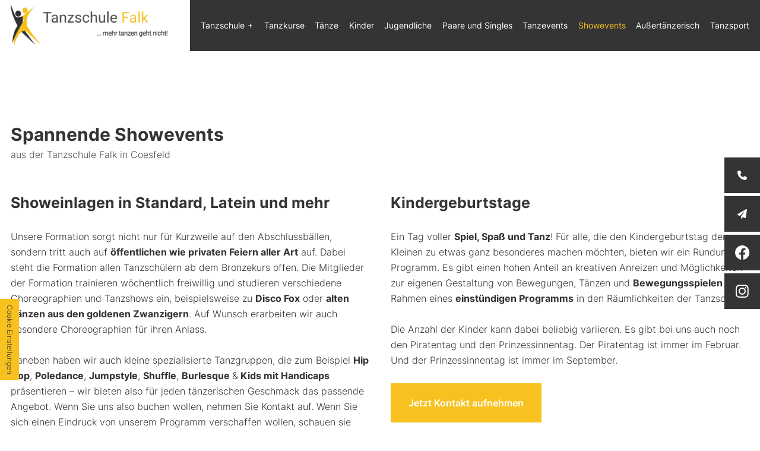

--- FILE ---
content_type: text/html; charset=UTF-8
request_url: https://www.tsfalk.de/showevents
body_size: 7334
content:
<!DOCTYPE html>
<html lang="de" data-fw-version="1.3">
<head>
  <meta charset="utf-8">
  <title>Showevents bei der A.D.T.V. Tanzschule Falk in Coesfeld</title>
        <meta name="description" content="Unsere Formation tritt auf verschiedenen Events im ganzen M&amp;uuml;nsterland auf. Auch Kindergeburtstage und Co. sind bei uns in der Tanzschule m&amp;ouml;glich.">
        <meta property="og:title" content="Showevents bei der A.D.T.V. Tanzschule Falk in Coesfeld">
        <meta property="og:description" content="Unsere Formation tritt auf verschiedenen Events im ganzen M&amp;uuml;nsterland auf. Auch Kindergeburtstage und Co. sind bei uns in der Tanzschule m&amp;ouml;glich.">
        <meta property="og:type" content="website">
        <meta property="og:url" content="https://www.tsfalk.de">
        <meta property="og:image" content="/images/social_branding.png">
        <meta property="og:site_name" content="ADTV Tanzschule - Christiane Falk">  <meta name="author" content="ADTV Tanzschule - Christiane Falk">
  <meta name="viewport" content="width=device-width, height=device-height, initial-scale=1.0, user-scalable=0">
  <meta name="thumbnail" content="/images/social_branding.png">
  <meta name="theme-color" content="#343434">
  <meta name="format-detection" content="telephone=no">
  <link rel="canonical" href="https://www.tsfalk.de/showevents">
  <!-- Fav Icon -->
  <link rel="icon" href="/favicon.ico" type="image/x-icon">
  <!-- Styles -->
  <link rel="stylesheet" href="/css/styles.css?v=1690796068" media="screen">
  <link rel="stylesheet" href="/css/print.css?v=1690796068" media="print">
<script type="application/json" data-translations>{"Form data is not valid!":"Formulardaten sind ung\u00fcltig!","FORM_SUBMISSION_ERROR":"Die E-Mail wurde nicht gesendet, weil die folgenden Fehler aufgetreten sind:","FORM_SUBMISSION_SUCCESS":"E-Mail erfolgreich gesendet","Calculate route":"Route berechnen","The field is required":"Dieses Feld ist erforderlich","Invalid email address":"Die E-Mail-Adresse ist ung\u00fcltig","privacyPolicy_not_accepted":"Das Feld Datenschutzerkl\u00e4rung ist obligatorisch"}</script><script type="text/javascript">(function (root) {
    let translations;

    root.__ = function (message) {
        if (translations === (void 0)) {
            let el = document.querySelector('script[data-translations]');

            try {
                translations = JSON.parse(el.textContent);
            } catch (e) {
                translations = {};
            }
        }

        return message in translations ? translations[message] : message;
    };
})(window);</script></head>
<body class="main-template no-js lang-de Showevents showevents" style="opacity:0">
  <input type="checkbox" id="navi-toggled">
  <a href="#content" tabindex="1" title="Navigation überspringen" class="btn-focus">Navigation überspringen</a>
  <a href="/sitemap" tabindex="1" title="Sitemap anzeigen" rel="nofollow, noindex" class="btn-focus">Sitemap anzeigen</a>
  <div class="first-level" id="navigation">
    <nav>
      <div class="row">
        <div style="background-size: cover;" class="cms-container-el col no-gutter">
<div class="cms-navi">
<ul class="navi navi-main">
<li class="index">
<a title="Tanzschule Falk in Coesfeld | Tanztradition in 3. Generation" class="index" href="/" target="_self">
Startseite</a>
</li>
<li class="has-sub">
<span title="Tanzschule Falk in Coesfeld | Erfahren Sie mehr über uns">
Tanzschule</span>
<ul class="sub">
<li class="tanzschule-ueber-uns">
<a title="A.D.T.V. Tanzschule in Coesfeld bei Münster | über uns" class="tanzschule-ueber-uns" href="/tanzschule/ueber-uns" target="_self">
Über uns</a>
</li>
<li class="tanzschule-unser-team">
<a title="Standardtanzkurse in Coesfeld besuchen | unser Team" class="tanzschule-unser-team" href="/tanzschule/unser-team" target="_self">
Unser Team</a>
</li>
<li class="tanzschule-raeumlichkeiten">
<a title="A.D.T.V. Tanzschule Falk in Coesfeld | Räumlichkeiten" class="tanzschule-raeumlichkeiten" href="/tanzschule/raeumlichkeiten" target="_self">
Räumlichkeiten</a>
</li>
<li class="tanzschule-historie">
<a title="Kinder-Tanzkurse und mehr in Coesfeld | unsere Historie" class="tanzschule-historie" href="/tanzschule/historie" target="_self">
Historie</a>
</li>
<li class="tanzschule-galerie">
<a title="Renommierte Tanzschule in Coesfeld bei Münster | Galerie" class="tanzschule-galerie" href="/tanzschule/galerie" target="_self">
Galerie</a>
</li>
<li class="tanzschule-partner">
<a title="Zumba, Salsa und mehr in Tanzschule in Coesfeld | Partner" class="tanzschule-partner" href="/tanzschule/partner" target="_self">
Partner</a>
</li>
</ul>
</li>
<li class="tanzkurse">
<a title="Tanzkurse in Coesfeld | Tango, Salsa und Breakdance" class="tanzkurse" href="/tanzkurse" target="_self">
Tanzkurse</a>
</li>
<li class="taenze">
<a title="Tanzkurse von Standard bis Pole Dance in Coesfeld" class="taenze" href="/taenze" target="_self">
Tänze</a>
</li>
<li class="kinder">
<a title="Kindertanzgruppen in Coesfeld | Bewegung für die Kleinen" class="kinder" href="/kinder" target="_self">
Kinder</a>
</li>
<li class="jugendliche">
<a title="Jugendtanzgruppen in Coesfeld für Teenager ab 13 Jahren" class="jugendliche" href="/jugendliche" target="_self">
Jugendliche</a>
</li>
<li class="paare-und-singles">
<a title="Tanzkurse für Paare und Singles bei uns in Coesfeld" class="paare-und-singles" href="/paare-und-singles" target="_self">
Paare und Singles</a>
</li>
<li class="tanzevents">
<a title="Tanzevents und Tanzpartys in der Tanzschule in Coesfeld" class="tanzevents" href="/tanzevents" target="_self">
Tanzevents</a>
</li>
<li class="showevents active">
<a title="Showevents bei der A.D.T.V. Tanzschule Falk in Coesfeld" class="showevents active" href="/showevents" target="_self">
Showevents</a>
</li>
<li class="aussertaenzerisch">
<a title="Tanzschule in Coesfeld | außertänzerische Ereignisse" class="aussertaenzerisch" href="/aussertaenzerisch" target="_self">
Außertänzerisch</a>
</li>
<li class="tanzsport">
<a title="Tanzsport in der A.D.T.V. Tanzschule Falk in Coesfeld" class="tanzsport" href="/tanzsport" target="_self">
Tanzsport</a>
</li>
<li class="kontakt">
<a title="Hochzeitstanzkurse und mehr in Coesfeld besuchen | Kontakt" class="kontakt" href="/kontakt/" target="_self">
Kontakt</a>
</li>
<li class="anfahrt">
<a title="Tanzkurse für Singles und Paare in Coesfeld | Anfahrt" class="anfahrt" href="/anfahrt" target="_self">
Anfahrt</a>
</li>
<li class="datenschutzerklaerung">
<a title="Seniorentanz in Coesfeld | Datenschutzerklärung" class="datenschutzerklaerung" href="/datenschutzerklaerung" target="_self">
Datenschutzerklärung</a>
</li>
<li class="impressum">
<a title="A.D.T.V. Tanzschule Falk in Coesfeld | Impressum" class="impressum" href="/impressum" target="_self">
Impressum</a>
</li>
</ul>
</div>
</div>
      </div>
    </nav>
  </div>
  <div id="page-wrap">
    <div class="brandingContainer">
      <a href="/" title="Tanzschule Falk in Coesfeld | Tanztradition in 3. Generation" class="branding"><img src="/images/layout/branding.png" alt="A.D.T.V. Tanzschule Falk - Logo"></a>
    </div>
    <header id="header">
      <div class="row break-right">
        <div class="col medium-5 giant-4">
          <div class="claimContainer">
            <p class="claim">A.D.T.V Tanzschule Falk</p>
            <p class="sub"><strong>Tanzschultradition seit 1919</strong> für die gesamte Familie in der <strong>3. Familiengeneration in Coesfeld</strong>.</p>
            <div class="btnArea">
              <a href="/paare-und-singles" title="Tanzkurse für Paare und Singles bei uns in Coesfeld" class="btn first">Paar- und Singletanz</a>
              <a href="/tanzkurse" title="Tanzkurse in Coesfeld | Tango, Salsa und Breakdance" class="btn">Alle Tanzkurse</a>
            </div>
          </div>
        </div>
        <div class="col medium-7 giant-8 no-gutter cut-auto">
          <div class="bgHeader"></div>
        </div>
      </div>
    </header>
    <main id="content">
      <div style="background-size: cover;" class="cms-container-el default-container">
<div class="row stretch start">
<div class="col">
<h1 class="cms-title">
Spannende Showevents <span data-le-dy-clone="2-1">aus der Tanzschule Falk in Coesfeld</span></h1>
</div>
<div class="col large-6">
<h3 class="cms-title">
Showeinlagen in Standard, Latein und mehr</h3>
<div class="cms-article">
<p data-le-dy-clone="70-1">Unsere Formation sorgt nicht nur für Kurzweile auf den Abschlussbällen, sondern tritt auch auf <strong data-le-dy-clone="71-2">öffentlichen wie privaten Feiern aller Art</strong> auf. Dabei steht die Formation allen Tanzschülern ab dem Bronzekurs offen. Die Mitglieder der Formation trainieren wöchentlich freiwillig und studieren verschiedene Choreographien und Tanzshows ein, beispielsweise zu <strong data-le-dy-clone="72-3">Disco Fox</strong> oder <strong data-le-dy-clone="73-4">alten Tänzen aus den goldenen Zwanzigern</strong>. Auf Wunsch erarbeiten wir auch besondere Choreographien für ihren Anlass.</p>
<p data-le-dy-clone="74-5">Daneben haben wir auch kleine spezialisierte Tanzgruppen, die zum Beispiel <strong data-le-dy-clone="75-6">Hip Hop</strong>, <strong data-le-dy-clone="76-7">Poledance</strong>, <strong data-le-dy-clone="77-8">Jumpstyle</strong>, <strong data-le-dy-clone="78-9">Shuffle</strong>, <strong data-le-dy-clone="79-10">Burlesque </strong>&amp;<strong data-le-dy-clone="80-11"> Kids mit Handicaps</strong> präsentieren – wir bieten also für jeden tänzerischen Geschmack das passende Angebot. Wenn Sie uns also buchen wollen, nehmen Sie Kontakt auf. Wenn Sie sich einen Eindruck von unserem Programm verschaffen wollen, schauen sie doch einmal auf den Abschlussbällen der Tanzschule vorbei, bei denen wir regelmäßig auftreten. Interessierte Tanzschülerinnen und Tanzschüler können sich für weitere Informationen an ihre Tanzlehrer wenden.</p></div>
</div>
<div class="col large-6">
<h2 class="cms-title h3">
Kindergeburtstage</h2>
<div class="cms-article">
<p data-le-dy-clone="2-1">Ein Tag voller <strong data-le-dy-clone="3-2">Spiel, Spaß und Tanz</strong>! Für alle, die den Kindergeburtstag der Kleinen zu etwas ganz besonderes machen möchten, bieten wir ein Rundum Programm. Es gibt einen hohen Anteil an kreativen Anreizen und Möglichkeiten zur eigenen Gestaltung von Bewegungen, Tänzen und <strong data-le-dy-clone="4-3">Bewegungsspielen </strong>im Rahmen eines <strong data-le-dy-clone="5-4">einstündigen Programms</strong> in den Räumlichkeiten der Tanzschule.</p>
<p data-le-dy-clone="6-5">Die Anzahl der Kinder kann dabei beliebig variieren. Es gibt bei uns auch noch den Piratentag und den Prinzessinnentag. Der Piratentag ist immer im Februar. Und der Prinzessinnentag ist immer im September.</p></div>
<a title="Hochzeitstanzkurse und mehr in Coesfeld besuchen | Kontakt" class="cms-button btn" href="/kontakt/" target="_self">
Jetzt Kontakt aufnehmen</a>
</div>
</div>
</div>
    </main>
    <footer id="footer">
      <div style="background-size: cover;" class="cms-container-el">
<div class="row break-right margin stretch start">
<div class="col medium-5 giant-4 padding">
<h2 class="cms-title h3">
A.D.T.V. Tanzschule Falk <span data-le-dy-clone="6-1">in 48653 Coesfeld</span></h2>
<div class="cms-article">
<p class="street" data-le-dy-clone="2-1">Borkenerstraße 18 <span data-le-dy-clone="3-2">Ecke Loburgerstr. 1</span></p>
<p class="phonelink" data-le-dy-clone="4-3"><a href="tel:+491703131423" title="Jetzt telefonisch Kontakt mit ADTV Tanzschule - Christiane Falk in 48653 Coesfeld aufnehmen" class="phone" data-event-type="click" data-event-name="Click To Call">0170 - 3131423</a> <span data-le-dy-clone="5-4"><a href="tel:+49254185040" title="Jetzt telefonisch Kontakt mit ADTV Tanzschule - Christiane Falk in 48653 Coesfeld aufnehmen" class="phone" data-event-type="click" data-event-name="Click To Call">02541 - 85040</a></span></p>
<p class="mail" data-le-dy-clone="6-5"><a href="//www.tsfalk.de" class="escape email" title="Schreiben Sie ADTV Tanzschule - Christiane Falk in 48653 Coesfeld eine E-Mail." data-email="{&quot;name&quot;:&quot;info&quot;,&quot;host&quot;:&quot;tsfalk.de&quot;}">info<span class="escape">∂</span>tsfalk.de</a></p></div>
<span style="background-size: cover;" class="cms-container-el hr">
</span>
<h4 class="cms-title">
Besuchen Sie uns auf den sozialen Medien</h4>
<div class="cms-article">
<p data-le-dy-clone="5-1">Schauen Sie doch mal auf unseren sozialen Plattformen wie Facebook oder Instagram vorbei und erfahren Sie mehr über uns und unserer aktuellen Auftritte.</p></div>
<div class="cms-html socialMedia">
<a href="https://www.facebook.com/TanzschuleFalk" title="Besuchen Sie uns auf Facebook" class="facebook">
  <svg xmlns="http://www.w3.org/2000/svg" width="1365.12" height="1365.12" viewBox="0 0 14222 14222"><circle cx="7111" cy="7112" r="7111" fill="#1977f3" /><path d="M9879 9168l315-2056H8222V5778c0-562 275-1111 1159-1111h897V2917s-814-139-1592-139c-1624 0-2686 984-2686 2767v1567H4194v2056h1806v4969c362 57 733 86 1111 86s749-30 1111-86V9168z" fill="#fff" /></svg>
  <span>Facebook-Fanpage</span>
</a>

<a href="https://www.instagram.com/tanzschulefalk/" title="Besuchen Sie uns auf Instagram" class="instagram">
  <svg version="1.1" xmlns="http://www.w3.org/2000/svg" xmlns:xlink="http://www.w3.org/1999/xlink" width="51" height="51" viewBox="-0.734 -0.554 51 51" enable-background="new -0.734 -0.554 51 51" xml:space="preserve">
    <defs />
    <radialgradient id="XMLID_1_" cx="-524.2842" cy="-723.7993" r="370.1254" gradientTransform="matrix(0.195 -0.0102 -0.0087 -0.1658 96.8766 -79.9382)" gradientUnits="userSpaceOnUse">
      <stop offset="0" style="stop-color:#FED576" />
      <stop offset="0.2634" style="stop-color:#F47133" />
      <stop offset="0.6091" style="stop-color:#BC3081" />
      <stop offset="1" style="stop-color:#4C63D2" />
    </radialgradient>
    <path fill="url(#XMLID_1_)" d="M8.628,1.311c-1.646,0.64-3.039,1.494-4.431,2.886C2.805,5.58,1.951,6.982,1.311,8.618
      c-0.62,1.585-1.037,3.404-1.159,6.067S0,18.201,0,24.99c0,6.789,0.03,7.642,0.152,10.305s0.549,4.481,1.159,6.067
      c0.64,1.646,1.494,3.039,2.886,4.431c1.392,1.392,2.785,2.246,4.431,2.886c1.585,0.62,3.405,1.037,6.067,1.158
      C17.358,49.959,18.211,49.99,25,49.99s7.642-0.031,10.305-0.153c2.663-0.122,4.482-0.548,6.067-1.158
      c1.646-0.64,3.039-1.494,4.431-2.886c1.393-1.393,2.246-2.785,2.886-4.431c0.62-1.585,1.037-3.404,1.159-6.067S50,31.779,50,24.99
      c0-6.789-0.03-7.643-0.152-10.305s-0.549-4.481-1.159-6.067c-0.64-1.636-1.494-3.039-2.876-4.421
      c-1.392-1.392-2.785-2.246-4.431-2.886c-1.585-0.62-3.405-1.037-6.067-1.158C32.652,0.031,31.799,0,25.01,0
      s-7.643,0.031-10.305,0.153C12.033,0.265,10.213,0.691,8.628,1.311z M35.102,4.645c2.439,0.112,3.76,0.518,4.645,0.864
      c1.168,0.458,2.002,0.996,2.876,1.87s1.413,1.707,1.87,2.876c0.346,0.884,0.752,2.205,0.864,4.644
      c0.122,2.632,0.143,3.425,0.143,10.102c0,6.677-0.031,7.47-0.143,10.102c-0.111,2.439-0.518,3.76-0.864,4.645
      c-0.457,1.169-0.996,2.002-1.87,2.876s-1.708,1.413-2.876,1.87c-0.884,0.345-2.206,0.752-4.645,0.864
      C32.47,45.478,31.677,45.498,25,45.498s-7.47-0.03-10.102-0.142c-2.439-0.112-3.76-0.519-4.645-0.864
      c-1.168-0.458-2.002-0.996-2.876-1.87s-1.413-1.707-1.87-2.876c-0.346-0.884-0.752-2.205-0.864-4.645
      C4.522,32.47,4.502,31.677,4.502,25c0-6.677,0.031-7.469,0.143-10.102c0.111-2.439,0.518-3.76,0.864-4.644
      c0.457-1.169,0.996-2.002,1.87-2.876s1.708-1.413,2.876-1.87c0.884-0.346,2.206-0.752,4.645-0.864
      C17.53,4.522,18.323,4.502,25,4.502S32.47,4.522,35.102,4.645z" />
    <radialgradient id="XMLID_2_" cx="-484.2603" cy="-890.8032" r="190.0631" gradientTransform="matrix(0.195 -0.0102 -0.0087 -0.1658 99.34 -117.1472)" gradientUnits="userSpaceOnUse">
      <stop offset="0" style="stop-color:#FED576" />
      <stop offset="0.2634" style="stop-color:#F47133" />
      <stop offset="0.6091" style="stop-color:#BC3081" />
      <stop offset="1" style="stop-color:#4C63D2" />
    </radialgradient>
    <path fill="url(#XMLID_2_)" d="M12.165,25c0,7.094,5.752,12.835,12.835,12.835S37.835,32.083,37.835,25
      c0-7.083-5.742-12.835-12.835-12.835S12.165,17.907,12.165,25z M33.333,25c0,4.604-3.73,8.333-8.333,8.333S16.667,29.604,16.667,25
      c0-4.604,3.73-8.333,8.333-8.333S33.333,20.396,33.333,25z" />
    <circle fill="#654C9F" cx="38.354" cy="11.657" r="2.998" />
    </svg>
  <span>Instagram-Profil</span>
</a></div>
</div>
<div class="col medium-7 giant-8 no-gutter cut-auto">
<div class="cms-map">
<div data-route-planner>
<iframe style data-iframe="googlemaps" title="Karte" data-map-el-lazy-load data-src="https://www.google.com/maps/embed/v1/place?key=AIzaSyCL16T3evFhuQOfX2a9Wtv7u7hfcTSGnGY&amp;zoom=14&amp;q=ADTV%2BTanzschule%2B-%2BChristiane%2BFalk%2C%2BBorkenerstra%C3%9Fe%2B18%2C%2B48653%2BCoesfeld" allowfullscreen></iframe></div>
</div>
</div>
</div>
<div class="row stretch end">
<div class="col large-10 huge-9 no-gutter">
<div class="cms-navi">
<ul class="navi navi-add">
<li class="index">
<a title="Tanzschule Falk in Coesfeld | Tanztradition in 3. Generation" class="index" href="/" target="_self">
Startseite</a>
</li>
<li class="kontakt">
<a title="Hochzeitstanzkurse und mehr in Coesfeld besuchen | Kontakt" class="kontakt" href="/kontakt/" target="_self">
Kontakt</a>
</li>
<li class="anfahrt">
<a title="Tanzkurse für Singles und Paare in Coesfeld | Anfahrt" class="anfahrt" href="/anfahrt" target="_self">
Anfahrt</a>
</li>
<li class="datenschutzerklaerung">
<a title="Seniorentanz in Coesfeld | Datenschutzerklärung" class="datenschutzerklaerung" href="/datenschutzerklaerung" target="_self">
Datenschutzerklärung</a>
</li>
<li class="impressum">
<a title="A.D.T.V. Tanzschule Falk in Coesfeld | Impressum" class="impressum" href="/impressum" target="_self">
Impressum</a>
</li>
</ul>
</div>
</div>
</div>
</div>
    </footer>
  </div>
  <ul id="quickbar">
    <li>
      <a href="/" title="Tanzschule Falk in Coesfeld | Tanztradition in 3. Generation" class="mobileBranding"><img src="/images/layout/branding.png" alt="A.D.T.V. Tanzschule Falk - Logo"></a>
    </li>
    <li>
      <label for="navi-toggled"><span>Menü</span></label>
    </li>
  </ul>
  <a href="#" class="back-to-top icon icon-angle-up" title="Zum Seitenanfang"><span>Zum Seitenanfang</span></a>


  <ul class="fixed-contacts">
    <li class="phonelink">
      <span class="inner">
        Mobil: <a href="tel:+491703131423" title="Jetzt telefonisch Kontakt mit ADTV Tanzschule - Christiane Falk in 48653 Coesfeld aufnehmen" class="phone" data-event-type="click" data-event-name="Click To Call">0170 - 3131423</a>  <span>Telefon: <a href="tel:+49254185040" title="Jetzt telefonisch Kontakt mit ADTV Tanzschule - Christiane Falk in 48653 Coesfeld aufnehmen" class="phone" data-event-type="click" data-event-name="Click To Call">02541 - 85040</a></span>
      </span>
    </li>
    <li class="mobile-no-hover email">
      <span class="inner">
        <a href="//www.tsfalk.de" class="escape email" title="Schreiben Sie ADTV Tanzschule - Christiane Falk in 48653 Coesfeld eine E-Mail." data-email="{&quot;name&quot;:&quot;info&quot;,&quot;host&quot;:&quot;tsfalk.de&quot;}">info<span class="escape">∂</span>tsfalk.de</a>      </span>
    </li>
    <li class="mobile-no-hover no-hover facebook">
      <span class="inner">
        <a href="https://www.facebook.com/TanzschuleFalk" title="Besuchen Sie uns auf Facebook"><i class="icon icon-facebook"></i></a>
      </span>
    </li>
    <li class="mobile-no-hover no-hover instagram">
      <span class="inner">
        <a href="https://www.instagram.com/tanzschulefalk/" title="Besuchen Sie uns auf Instagram"><i class="icon icon-instagram"></i></a>
      </span>
    </li>
  </ul>


  <noscript>
    <input type="checkbox" id="noticebar">
    <label for="noticebar"></label>
    <div><span class="col"><b>Achtung:</b> <br>JavaScript ist nicht aktiviert! Bitte aktivieren Sie <a title="Wie Sie JavaScript in Ihrem Browser aktivieren" target="_blank" href="https://www.enable-javascript.com/de/" rel="noopener">JavaScript</a> um den vollen Funktionsumfang dieser und weiterer Webseiten genießen zu können.</span>
    </div>
  </noscript>
  <!-- JS -->
  <script>var cssData = {
    'image-path':            '"../images/" !default',
    'base-font-size':        '16px',
    'base-line-height':      '26px',
    'h1-size':               '35px',
    'h2-size':               '30px',
    'h3-size':               '25px',
    'h4-size':               '20px',
    'h5-size':               '18px',
    'h6-size':               '16px',
    'main-font':             'Inter, sans-serif',
    'display-font':          'Inter, sans-serif',
    'icon-font':             'icomoon, sans-serif',
    'colors': {
        'primary':          '#F7C21F',
        'secondary':        '#515151',
        'light':            '#fff',
        'medium':           '#F2F2F0',
        'dark':             '#343434',
        'border':           '#bbb',
        'alert':            '#D85D00'
    },
    'base-gap':             '18px',
    'rowMaxWidth':          '1620px',
    /* columnCount is required for cms4 for legacy reasons */
    'columnCount':          12,
    'column-count':         '$columnCount',
    'base-border':          '1px solid $border',
    'base-box-shadow':      '0px 5px 10px 0px $medium',
    'outline':              '1px dotted $alert',
    'bpContext':            '16px',
    'hide-text-direction':  'right',
    'icon-map': {
        'times':            '"\\e91a"',
        'minus':            '"\\e91c"',
        'angle-right':      '"\\e915"',
        'plus':             '"\\e91b"',
        'angle-up':         '"\\e90b"',
        'exclamation':      '"\\e91d"',
        'arrow-left':      '"\\e912"',
        'video':      '"\\e903"',
        'image':      '"\\e904"',
        'facebook':      '"\\e905"',
        'instagram':      '"\\e906"',
        'check':      '"\\e90d"',
        'map':      '"\\e900"',
        'mail':      '"\\e901"',
        'phone':      '"\\e902"',

    },
    'gridMap': {
        'default': {
            'width':        '0px',
            'cols':         [1,2,3,4,5,6,7,8,9,10,11,12,'auto'],
            'prefix':       [0,1,2,3,4,5,6,7,8,9,10,11,12],
            'suffix':       [0,1,2,3,4,5,6,7,8,9,10,11,12],
            'start':        ['justify-content:flex-start'],
            'center':       ['justify-content:center'],
            'end':          ['justify-content:flex-end'],
            'between':      ['justify-content:space-between'],
            'around':       ['justify-content:space-around'],
            'top':          ['align-items:flex-start'],
            'middle':       ['align-items:center'],
            'baseline':     ['align-items:flex-baseline'],
            'bottom':       ['align-items:flex-end'],
            'stretch':      ['align-items:stretch'],
            'reverse':      ['flex-direction:row-reverse'],
            'forward':      ['flex-direction:row'],
            'first':        ['order:-1'],
            'last':         ['order:1'],
            'unset':        ['order:0']
        },
        'tiny': {
            'width':        '480px',
            'cols':         [1,2,3,4,5,6,7,8,9,10,11,12,'auto'],
            'prefix':       [0,1,2,3,4,5,6,7,8,9,10,11,12],
            'suffix':       [0,1,2,3,4,5,6,7,8,9,10,11,12],
            'start':        ['justify-content:flex-start'],
            'center':       ['justify-content:center'],
            'end':          ['justify-content:flex-end'],
            'between':      ['justify-content:space-between'],
            'around':       ['justify-content:space-around'],
            'top':          ['align-items:flex-start'],
            'middle':       ['align-items:center'],
            'baseline':     ['align-items:flex-baseline'],
            'bottom':       ['align-items:flex-end'],
            'stretch':      ['align-items:stretch'],
            'reverse':      ['flex-direction:row-reverse'],
            'forward':      ['flex-direction:row'],
            'first':        ['order:-1'],
            'last':         ['order:1'],
            'unset':        ['order:0']
        },
        'small': {
            'width':        '640px',
            'cols':         [1,2,3,4,5,6,7,8,9,10,11,12,'auto'],
            'prefix':       [0,1,2,3,4,5,6,7,8,9,10,11,12],
            'suffix':       [0,1,2,3,4,5,6,7,8,9,10,11,12],
            'start':        ['justify-content:flex-start'],
            'center':       ['justify-content:center'],
            'end':          ['justify-content:flex-end'],
            'between':      ['justify-content:space-between'],
            'around':       ['justify-content:space-around'],
            'top':          ['align-items:flex-start'],
            'middle':       ['align-items:center'],
            'baseline':     ['align-items:flex-baseline'],
            'bottom':       ['align-items:flex-end'],
            'stretch':      ['align-items:stretch'],
            'reverse':      ['flex-direction:row-reverse'],
            'forward':      ['flex-direction:row'],
            'first':        ['order:-1'],
            'last':         ['order:1'],
            'unset':        ['order:0']
        },
        'medium': {
            'width':        '760px',
            'cols':         [1,2,3,4,5,6,7,8,9,10,11,12,'auto'],
            'prefix':       [0,1,2,3,4,5,6,7,8,9,10,11,12],
            'suffix':       [0,1,2,3,4,5,6,7,8,9,10,11,12],
            'start':        ['justify-content:flex-start'],
            'center':       ['justify-content:center'],
            'end':          ['justify-content:flex-end'],
            'between':      ['justify-content:space-between'],
            'around':       ['justify-content:space-around'],
            'top':          ['align-items:flex-start'],
            'middle':       ['align-items:center'],
            'baseline':     ['align-items:flex-baseline'],
            'bottom':       ['align-items:flex-end'],
            'stretch':      ['align-items:stretch'],
            'reverse':      ['flex-direction:row-reverse'],
            'forward':      ['flex-direction:row'],
            'first':        ['order:-1'],
            'last':         ['order:1'],
            'unset':        ['order:0']
        },
        'large': {
            'width':        '992px',
            'cols':         [1,2,3,4,5,6,7,8,9,10,11,12,'auto'],
            'prefix':       [0,1,2,3,4,5,6,7,8,9,10,11,12],
            'suffix':       [0,1,2,3,4,5,6,7,8,9,10,11,12],
            'start':        ['justify-content:flex-start'],
            'center':       ['justify-content:center'],
            'end':          ['justify-content:flex-end'],
            'between':      ['justify-content:space-between'],
            'around':       ['justify-content:space-around'],
            'top':          ['align-items:flex-start'],
            'middle':       ['align-items:center'],
            'baseline':     ['align-items:flex-baseline'],
            'bottom':       ['align-items:flex-end'],
            'stretch':      ['align-items:stretch'],
            'reverse':      ['flex-direction:row-reverse'],
            'forward':      ['flex-direction:row'],
            'first':        ['order:-1'],
            'last':         ['order:1'],
            'unset':        ['order:0']
        },
        'giant': {
            'width':        '1200px',
            'cols':         [1,2,3,4,5,6,7,8,9,10,11,12,'auto'],
            'prefix':       [0,1,2,3,4,5,6,7,8,9,10,11,12],
            'suffix':       [0,1,2,3,4,5,6,7,8,9,10,11,12],
            'start':        ['justify-content:flex-start'],
            'center':       ['justify-content:center'],
            'end':          ['justify-content:flex-end'],
            'between':      ['justify-content:space-between'],
            'around':       ['justify-content:space-around'],
            'top':          ['align-items:flex-start'],
            'middle':       ['align-items:center'],
            'baseline':     ['align-items:flex-baseline'],
            'bottom':       ['align-items:flex-end'],
            'stretch':      ['align-items:stretch'],
            'reverse':      ['flex-direction:row-reverse'],
            'forward':      ['flex-direction:row'],
            'first':        ['order:-1'],
            'last':         ['order:1'],
            'unset':        ['order:0']
        },
        'huge': {
            'width':        '1364px',
            'cols':         [1,2,3,4,5,6,7,8,9,10,11,12,'auto'],
            'prefix':       [0,1,2,3,4,5,6,7,8,9,10,11,12],
            'suffix':       [0,1,2,3,4,5,6,7,8,9,10,11,12],
            'start':        ['justify-content:flex-start'],
            'center':       ['justify-content:center'],
            'end':          ['justify-content:flex-end'],
            'between':      ['justify-content:space-between'],
            'around':       ['justify-content:space-around'],
            'top':          ['align-items:flex-start'],
            'middle':       ['align-items:center'],
            'baseline':     ['align-items:flex-baseline'],
            'bottom':       ['align-items:flex-end'],
            'stretch':      ['align-items:stretch'],
            'reverse':      ['flex-direction:row-reverse'],
            'forward':      ['flex-direction:row'],
            'first':        ['order:-1'],
            'last':         ['order:1'],
            'unset':        ['order:0']
        },
        'full': {
            'width':        '1520px',
            'cols':         [1,2,3,4,5,6,7,8,9,10,11,12,'auto'],
            'prefix':       [0,1,2,3,4,5,6,7,8,9,10,11,12],
            'suffix':       [0,1,2,3,4,5,6,7,8,9,10,11,12],
            'start':        ['justify-content:flex-start'],
            'center':       ['justify-content:center'],
            'end':          ['justify-content:flex-end'],
            'between':      ['justify-content:space-between'],
            'around':       ['justify-content:space-around'],
            'top':          ['align-items:flex-start'],
            'middle':       ['align-items:center'],
            'baseline':     ['align-items:flex-baseline'],
            'bottom':       ['align-items:flex-end'],
            'stretch':      ['align-items:stretch'],
            'reverse':      ['flex-direction:row-reverse'],
            'forward':      ['flex-direction:row'],
            'first':        ['order:-1'],
            'last':         ['order:1'],
            'unset':        ['order:0']
        },
        'cut': {
            'width':        '$rowMaxWidth',
            'cols':         [1,2,3,4,5,6,7,8,9,10,11,12,'auto'],
            'prefix':       [0,1,2,3,4,5,6,7,8,9,10,11,12],
            'suffix':       [0,1,2,3,4,5,6,7,8,9,10,11,12],
            'start':        ['justify-content:flex-start'],
            'center':       ['justify-content:center'],
            'end':          ['justify-content:flex-end'],
            'between':      ['justify-content:space-between'],
            'around':       ['justify-content:space-around'],
            'top':          ['align-items:flex-start'],
            'middle':       ['align-items:center'],
            'baseline':     ['align-items:flex-baseline'],
            'bottom':       ['align-items:flex-end'],
            'stretch':      ['align-items:stretch'],
            'reverse':      ['flex-direction:row-reverse'],
            'forward':      ['flex-direction:row'],
            'first':        ['order:-1'],
            'last':         ['order:1'],
            'unset':        ['order:0']
        },
    }
}
</script><script src="/js/_require.js?v=1690796068"></script>

  <!-- Schema.org -->
  <script type="application/ld+json">{
    "@context" : "http://schema.org",
    "@type" : "LocalBusiness",
    "address" : {
      "@type": "PostalAddress",
      "addressLocality":"Coesfeld",
      "addressCountry": "DE",
      "postalCode":"48653",
      "streetAddress": "Borkenerstra&szlig;e 18"
    },
    "description":"Unsere Formation tritt auf verschiedenen Events im ganzen M&uuml;nsterland auf. Auch Kindergeburtstage und Co. sind bei uns in der Tanzschule m&ouml;glich.",
    "name":"ADTV Tanzschule - Christiane Falk",
    "url":"//www.tsfalk.de",
    "image":"//www.tsfalk.de/images/social_branding.png",
    "telephone":"02541 - 85040",
    "openingHours": ["Mo 12:00 - 22:00", "Tu 12:00 - 22:00", "We 12:00 - 22:00", "Th 12:00 - 22:00", "Fr 12:00 - 22:00", "Sa 12:00 - 22:00", "Su 12:00 - 22:00"]  }</script>
<script data-website-brand="wn-onlineservice.de" src="/_rassets/csite_modules.js?v=1690796068"></script><script src="/usecurez.js?k=R11C41864W41919&amp;v=1690796068" type="text/javascript" defer="defer"></script><noscript><div><img src="/usecurez.jpg?k=R11C41864W41919&amp;noscript=1" alt="Counter"></div></noscript><link rel="stylesheet" href="/_rassets/cms_defaults.css?v=1690796068">
<script data-webpack-metadata data-cms-wp-public-path="/_rassets/"></script></body>
</html>


--- FILE ---
content_type: text/css; charset=utf-8
request_url: https://www.tsfalk.de/css/styles.css?v=1690796068
body_size: 17554
content:
img:not(.lazy-loaded)[data-src],.contentImageBig.first.lazy-loaded:not(.lazy-loaded),.contentImageBig.second.lazy-loaded:not(.lazy-loaded),.contentImageBig.third.lazy-loaded:not(.lazy-loaded){background:url("/images/layout/loading.svg") no-repeat center center}@font-face{font-family:"icomoon";font-weight:null;font-style:normal;font-display:block;src:url("../fonts/icomoon.woff") format("woff"),url("../fonts/icomoon.ttf") format("truetype"),url("../fonts/icomoon.svg#icomoon") format("svg"),url("../fonts/icomoon.eot?#iefix") format("embedded-opentype")}@font-face{font-family:"Inter";font-weight:300;font-style:normal;font-display:block;src:url("../fonts/inter-v12-latin-300.woff") format("woff")}@font-face{font-family:"Inter";font-weight:400;font-style:normal;font-display:block;src:url("../fonts/inter-v12-latin-regular.woff") format("woff")}@font-face{font-family:"Inter";font-weight:600;font-style:normal;font-display:block;src:url("../fonts/inter-v12-latin-600.woff") format("woff")}@font-face{font-family:"Inter";font-weight:700;font-style:normal;font-display:block;src:url("../fonts/inter-v12-latin-700.woff") format("woff")}.row{margin-left:auto;margin-right:auto;max-width:101.25rem;width:100%;position:relative;display:flex;flex:0 1 auto;flex-wrap:wrap;flex-direction:row;justify-content:flex-start;align-items:stretch}.row:not(.full-width) .row{margin-left:-1.125rem;padding-left:0;padding-right:0;max-width:calc(100% + 2.25rem);width:calc(100% + 2.25rem)}.row.full-width{max-width:none}.row .cms-el-row{margin-left:-1.125rem;padding-left:0;padding-right:0;max-width:calc(100% + 2.25rem);width:calc(100% + 2.25rem)}.row>.row{margin:0;padding:0;max-width:100%;width:100%;flex-basis:100%}.row.break-right,.row.break-left{max-width:calc(50vw + 801px)}.row.break-right{margin-left:auto;margin-right:0;justify-content:flex-start}.row.break-left{margin-right:auto;margin-left:0;justify-content:flex-end}.col{float:left;padding-left:1.125rem;padding-right:1.125rem;max-width:100%;width:100%;flex:0 0 auto;flex-grow:1;flex-basis:100%;box-sizing:border-box}.no-gutter,.no-gutter>.col{padding-left:0;padding-right:0}@media (min-width: 0){.col.default-1{max-width:8.33333%;flex-basis:8.33333%}}@media (min-width: 0) and (min-width: 101.25em){.row.break-left>.col.default-1,.row.break-right>.col.default-1{max-width:8.4375rem}}@media (min-width: 0){.col.default-2{max-width:16.66667%;flex-basis:16.66667%}}@media (min-width: 0) and (min-width: 101.25em){.row.break-left>.col.default-2,.row.break-right>.col.default-2{max-width:16.875rem}}@media (min-width: 0){.col.default-3{max-width:25%;flex-basis:25%}}@media (min-width: 0) and (min-width: 101.25em){.row.break-left>.col.default-3,.row.break-right>.col.default-3{max-width:25.3125rem}}@media (min-width: 0){.col.default-4{max-width:33.33333%;flex-basis:33.33333%}}@media (min-width: 0) and (min-width: 101.25em){.row.break-left>.col.default-4,.row.break-right>.col.default-4{max-width:33.75rem}}@media (min-width: 0){.col.default-5{max-width:41.66667%;flex-basis:41.66667%}}@media (min-width: 0) and (min-width: 101.25em){.row.break-left>.col.default-5,.row.break-right>.col.default-5{max-width:42.1875rem}}@media (min-width: 0){.col.default-6{max-width:50%;flex-basis:50%}}@media (min-width: 0) and (min-width: 101.25em){.row.break-left>.col.default-6,.row.break-right>.col.default-6{max-width:50.625rem}}@media (min-width: 0){.col.default-7{max-width:58.33333%;flex-basis:58.33333%}}@media (min-width: 0) and (min-width: 101.25em){.row.break-left>.col.default-7,.row.break-right>.col.default-7{max-width:59.0625rem}}@media (min-width: 0){.col.default-8{max-width:66.66667%;flex-basis:66.66667%}}@media (min-width: 0) and (min-width: 101.25em){.row.break-left>.col.default-8,.row.break-right>.col.default-8{max-width:67.5rem}}@media (min-width: 0){.col.default-9{max-width:75%;flex-basis:75%}}@media (min-width: 0) and (min-width: 101.25em){.row.break-left>.col.default-9,.row.break-right>.col.default-9{max-width:75.9375rem}}@media (min-width: 0){.col.default-10{max-width:83.33333%;flex-basis:83.33333%}}@media (min-width: 0) and (min-width: 101.25em){.row.break-left>.col.default-10,.row.break-right>.col.default-10{max-width:84.375rem}}@media (min-width: 0){.col.default-11{max-width:91.66667%;flex-basis:91.66667%}}@media (min-width: 0) and (min-width: 101.25em){.row.break-left>.col.default-11,.row.break-right>.col.default-11{max-width:92.8125rem}}@media (min-width: 0){.col.default-12{max-width:100%;flex-basis:100%}}@media (min-width: 0) and (min-width: 101.25em){.row.break-left>.col.default-12,.row.break-right>.col.default-12{max-width:101.25rem}}@media (min-width: 0){.col.default-auto{max-width:100%;flex-basis:0}.row.break-left>.col.default-auto,.row.break-right>.col.default-auto{max-width:100%}.col.default-prefix-0{margin-left:0%}.col.default-prefix-1{margin-left:8.33333%}.col.default-prefix-2{margin-left:16.66667%}.col.default-prefix-3{margin-left:25%}.col.default-prefix-4{margin-left:33.33333%}.col.default-prefix-5{margin-left:41.66667%}.col.default-prefix-6{margin-left:50%}.col.default-prefix-7{margin-left:58.33333%}.col.default-prefix-8{margin-left:66.66667%}.col.default-prefix-9{margin-left:75%}.col.default-prefix-10{margin-left:83.33333%}.col.default-prefix-11{margin-left:91.66667%}.col.default-prefix-12{margin-left:100%}.col.default-suffix-0{margin-right:0%}.col.default-suffix-1{margin-right:8.33333%}.col.default-suffix-2{margin-right:16.66667%}.col.default-suffix-3{margin-right:25%}.col.default-suffix-4{margin-right:33.33333%}.col.default-suffix-5{margin-right:41.66667%}.col.default-suffix-6{margin-right:50%}.col.default-suffix-7{margin-right:58.33333%}.col.default-suffix-8{margin-right:66.66667%}.col.default-suffix-9{margin-right:75%}.col.default-suffix-10{margin-right:83.33333%}.col.default-suffix-11{margin-right:91.66667%}.col.default-suffix-12{margin-right:100%}.default-start{justify-content:flex-start}.default-center{justify-content:center}.default-end{justify-content:flex-end}.default-between{justify-content:space-between}.default-around{justify-content:space-around}.default-top{align-items:flex-start}.default-middle{align-items:center}.default-baseline{align-items:flex-baseline}.default-bottom{align-items:flex-end}.default-stretch{align-items:stretch}.default-reverse{flex-direction:row-reverse}.default-forward{flex-direction:row}.default-first{order:-1}.default-last{order:1}.default-unset{order:0}}@media (min-width: 30em){.col.tiny-1{max-width:8.33333%;flex-basis:8.33333%}}@media (min-width: 30em) and (min-width: 101.25em){.row.break-left>.col.tiny-1,.row.break-right>.col.tiny-1{max-width:8.4375rem}}@media (min-width: 30em){.col.tiny-2{max-width:16.66667%;flex-basis:16.66667%}}@media (min-width: 30em) and (min-width: 101.25em){.row.break-left>.col.tiny-2,.row.break-right>.col.tiny-2{max-width:16.875rem}}@media (min-width: 30em){.col.tiny-3{max-width:25%;flex-basis:25%}}@media (min-width: 30em) and (min-width: 101.25em){.row.break-left>.col.tiny-3,.row.break-right>.col.tiny-3{max-width:25.3125rem}}@media (min-width: 30em){.col.tiny-4{max-width:33.33333%;flex-basis:33.33333%}}@media (min-width: 30em) and (min-width: 101.25em){.row.break-left>.col.tiny-4,.row.break-right>.col.tiny-4{max-width:33.75rem}}@media (min-width: 30em){.col.tiny-5{max-width:41.66667%;flex-basis:41.66667%}}@media (min-width: 30em) and (min-width: 101.25em){.row.break-left>.col.tiny-5,.row.break-right>.col.tiny-5{max-width:42.1875rem}}@media (min-width: 30em){.col.tiny-6{max-width:50%;flex-basis:50%}}@media (min-width: 30em) and (min-width: 101.25em){.row.break-left>.col.tiny-6,.row.break-right>.col.tiny-6{max-width:50.625rem}}@media (min-width: 30em){.col.tiny-7{max-width:58.33333%;flex-basis:58.33333%}}@media (min-width: 30em) and (min-width: 101.25em){.row.break-left>.col.tiny-7,.row.break-right>.col.tiny-7{max-width:59.0625rem}}@media (min-width: 30em){.col.tiny-8{max-width:66.66667%;flex-basis:66.66667%}}@media (min-width: 30em) and (min-width: 101.25em){.row.break-left>.col.tiny-8,.row.break-right>.col.tiny-8{max-width:67.5rem}}@media (min-width: 30em){.col.tiny-9{max-width:75%;flex-basis:75%}}@media (min-width: 30em) and (min-width: 101.25em){.row.break-left>.col.tiny-9,.row.break-right>.col.tiny-9{max-width:75.9375rem}}@media (min-width: 30em){.col.tiny-10{max-width:83.33333%;flex-basis:83.33333%}}@media (min-width: 30em) and (min-width: 101.25em){.row.break-left>.col.tiny-10,.row.break-right>.col.tiny-10{max-width:84.375rem}}@media (min-width: 30em){.col.tiny-11{max-width:91.66667%;flex-basis:91.66667%}}@media (min-width: 30em) and (min-width: 101.25em){.row.break-left>.col.tiny-11,.row.break-right>.col.tiny-11{max-width:92.8125rem}}@media (min-width: 30em){.col.tiny-12{max-width:100%;flex-basis:100%}}@media (min-width: 30em) and (min-width: 101.25em){.row.break-left>.col.tiny-12,.row.break-right>.col.tiny-12{max-width:101.25rem}}@media (min-width: 30em){.col.tiny-auto{max-width:100%;flex-basis:0}.row.break-left>.col.tiny-auto,.row.break-right>.col.tiny-auto{max-width:100%}.col.tiny-prefix-0{margin-left:0%}.col.tiny-prefix-1{margin-left:8.33333%}.col.tiny-prefix-2{margin-left:16.66667%}.col.tiny-prefix-3{margin-left:25%}.col.tiny-prefix-4{margin-left:33.33333%}.col.tiny-prefix-5{margin-left:41.66667%}.col.tiny-prefix-6{margin-left:50%}.col.tiny-prefix-7{margin-left:58.33333%}.col.tiny-prefix-8{margin-left:66.66667%}.col.tiny-prefix-9{margin-left:75%}.col.tiny-prefix-10{margin-left:83.33333%}.col.tiny-prefix-11{margin-left:91.66667%}.col.tiny-prefix-12{margin-left:100%}.col.tiny-suffix-0{margin-right:0%}.col.tiny-suffix-1{margin-right:8.33333%}.col.tiny-suffix-2{margin-right:16.66667%}.col.tiny-suffix-3{margin-right:25%}.col.tiny-suffix-4{margin-right:33.33333%}.col.tiny-suffix-5{margin-right:41.66667%}.col.tiny-suffix-6{margin-right:50%}.col.tiny-suffix-7{margin-right:58.33333%}.col.tiny-suffix-8{margin-right:66.66667%}.col.tiny-suffix-9{margin-right:75%}.col.tiny-suffix-10{margin-right:83.33333%}.col.tiny-suffix-11{margin-right:91.66667%}.col.tiny-suffix-12{margin-right:100%}.tiny-start{justify-content:flex-start}.tiny-center{justify-content:center}.tiny-end{justify-content:flex-end}.tiny-between{justify-content:space-between}.tiny-around{justify-content:space-around}.tiny-top{align-items:flex-start}.tiny-middle{align-items:center}.tiny-baseline{align-items:flex-baseline}.tiny-bottom{align-items:flex-end}.tiny-stretch{align-items:stretch}.tiny-reverse{flex-direction:row-reverse}.tiny-forward{flex-direction:row}.tiny-first{order:-1}.tiny-last{order:1}.tiny-unset{order:0}}@media (min-width: 40em){.col.small-1{max-width:8.33333%;flex-basis:8.33333%}}@media (min-width: 40em) and (min-width: 101.25em){.row.break-left>.col.small-1,.row.break-right>.col.small-1{max-width:8.4375rem}}@media (min-width: 40em){.col.small-2{max-width:16.66667%;flex-basis:16.66667%}}@media (min-width: 40em) and (min-width: 101.25em){.row.break-left>.col.small-2,.row.break-right>.col.small-2{max-width:16.875rem}}@media (min-width: 40em){.col.small-3{max-width:25%;flex-basis:25%}}@media (min-width: 40em) and (min-width: 101.25em){.row.break-left>.col.small-3,.row.break-right>.col.small-3{max-width:25.3125rem}}@media (min-width: 40em){.col.small-4{max-width:33.33333%;flex-basis:33.33333%}}@media (min-width: 40em) and (min-width: 101.25em){.row.break-left>.col.small-4,.row.break-right>.col.small-4{max-width:33.75rem}}@media (min-width: 40em){.col.small-5{max-width:41.66667%;flex-basis:41.66667%}}@media (min-width: 40em) and (min-width: 101.25em){.row.break-left>.col.small-5,.row.break-right>.col.small-5{max-width:42.1875rem}}@media (min-width: 40em){.col.small-6{max-width:50%;flex-basis:50%}}@media (min-width: 40em) and (min-width: 101.25em){.row.break-left>.col.small-6,.row.break-right>.col.small-6{max-width:50.625rem}}@media (min-width: 40em){.col.small-7{max-width:58.33333%;flex-basis:58.33333%}}@media (min-width: 40em) and (min-width: 101.25em){.row.break-left>.col.small-7,.row.break-right>.col.small-7{max-width:59.0625rem}}@media (min-width: 40em){.col.small-8{max-width:66.66667%;flex-basis:66.66667%}}@media (min-width: 40em) and (min-width: 101.25em){.row.break-left>.col.small-8,.row.break-right>.col.small-8{max-width:67.5rem}}@media (min-width: 40em){.col.small-9{max-width:75%;flex-basis:75%}}@media (min-width: 40em) and (min-width: 101.25em){.row.break-left>.col.small-9,.row.break-right>.col.small-9{max-width:75.9375rem}}@media (min-width: 40em){.col.small-10{max-width:83.33333%;flex-basis:83.33333%}}@media (min-width: 40em) and (min-width: 101.25em){.row.break-left>.col.small-10,.row.break-right>.col.small-10{max-width:84.375rem}}@media (min-width: 40em){.col.small-11{max-width:91.66667%;flex-basis:91.66667%}}@media (min-width: 40em) and (min-width: 101.25em){.row.break-left>.col.small-11,.row.break-right>.col.small-11{max-width:92.8125rem}}@media (min-width: 40em){.col.small-12{max-width:100%;flex-basis:100%}}@media (min-width: 40em) and (min-width: 101.25em){.row.break-left>.col.small-12,.row.break-right>.col.small-12{max-width:101.25rem}}@media (min-width: 40em){.col.small-auto{max-width:100%;flex-basis:0}.row.break-left>.col.small-auto,.row.break-right>.col.small-auto{max-width:100%}.col.small-prefix-0{margin-left:0%}.col.small-prefix-1{margin-left:8.33333%}.col.small-prefix-2{margin-left:16.66667%}.col.small-prefix-3{margin-left:25%}.col.small-prefix-4{margin-left:33.33333%}.col.small-prefix-5{margin-left:41.66667%}.col.small-prefix-6{margin-left:50%}.col.small-prefix-7{margin-left:58.33333%}.col.small-prefix-8{margin-left:66.66667%}.col.small-prefix-9{margin-left:75%}.col.small-prefix-10{margin-left:83.33333%}.col.small-prefix-11{margin-left:91.66667%}.col.small-prefix-12{margin-left:100%}.col.small-suffix-0{margin-right:0%}.col.small-suffix-1{margin-right:8.33333%}.col.small-suffix-2{margin-right:16.66667%}.col.small-suffix-3{margin-right:25%}.col.small-suffix-4{margin-right:33.33333%}.col.small-suffix-5{margin-right:41.66667%}.col.small-suffix-6{margin-right:50%}.col.small-suffix-7{margin-right:58.33333%}.col.small-suffix-8{margin-right:66.66667%}.col.small-suffix-9{margin-right:75%}.col.small-suffix-10{margin-right:83.33333%}.col.small-suffix-11{margin-right:91.66667%}.col.small-suffix-12{margin-right:100%}.small-start{justify-content:flex-start}.small-center{justify-content:center}.small-end{justify-content:flex-end}.small-between{justify-content:space-between}.small-around{justify-content:space-around}.small-top{align-items:flex-start}.small-middle{align-items:center}.small-baseline{align-items:flex-baseline}.small-bottom{align-items:flex-end}.small-stretch{align-items:stretch}.small-reverse{flex-direction:row-reverse}.small-forward{flex-direction:row}.small-first{order:-1}.small-last{order:1}.small-unset{order:0}}@media (min-width: 47.5em){.col.medium-1{max-width:8.33333%;flex-basis:8.33333%}}@media (min-width: 47.5em) and (min-width: 101.25em){.row.break-left>.col.medium-1,.row.break-right>.col.medium-1{max-width:8.4375rem}}@media (min-width: 47.5em){.col.medium-2{max-width:16.66667%;flex-basis:16.66667%}}@media (min-width: 47.5em) and (min-width: 101.25em){.row.break-left>.col.medium-2,.row.break-right>.col.medium-2{max-width:16.875rem}}@media (min-width: 47.5em){.col.medium-3{max-width:25%;flex-basis:25%}}@media (min-width: 47.5em) and (min-width: 101.25em){.row.break-left>.col.medium-3,.row.break-right>.col.medium-3{max-width:25.3125rem}}@media (min-width: 47.5em){.col.medium-4{max-width:33.33333%;flex-basis:33.33333%}}@media (min-width: 47.5em) and (min-width: 101.25em){.row.break-left>.col.medium-4,.row.break-right>.col.medium-4{max-width:33.75rem}}@media (min-width: 47.5em){.col.medium-5{max-width:41.66667%;flex-basis:41.66667%}}@media (min-width: 47.5em) and (min-width: 101.25em){.row.break-left>.col.medium-5,.row.break-right>.col.medium-5{max-width:42.1875rem}}@media (min-width: 47.5em){.col.medium-6{max-width:50%;flex-basis:50%}}@media (min-width: 47.5em) and (min-width: 101.25em){.row.break-left>.col.medium-6,.row.break-right>.col.medium-6{max-width:50.625rem}}@media (min-width: 47.5em){.col.medium-7{max-width:58.33333%;flex-basis:58.33333%}}@media (min-width: 47.5em) and (min-width: 101.25em){.row.break-left>.col.medium-7,.row.break-right>.col.medium-7{max-width:59.0625rem}}@media (min-width: 47.5em){.col.medium-8{max-width:66.66667%;flex-basis:66.66667%}}@media (min-width: 47.5em) and (min-width: 101.25em){.row.break-left>.col.medium-8,.row.break-right>.col.medium-8{max-width:67.5rem}}@media (min-width: 47.5em){.col.medium-9{max-width:75%;flex-basis:75%}}@media (min-width: 47.5em) and (min-width: 101.25em){.row.break-left>.col.medium-9,.row.break-right>.col.medium-9{max-width:75.9375rem}}@media (min-width: 47.5em){.col.medium-10{max-width:83.33333%;flex-basis:83.33333%}}@media (min-width: 47.5em) and (min-width: 101.25em){.row.break-left>.col.medium-10,.row.break-right>.col.medium-10{max-width:84.375rem}}@media (min-width: 47.5em){.col.medium-11{max-width:91.66667%;flex-basis:91.66667%}}@media (min-width: 47.5em) and (min-width: 101.25em){.row.break-left>.col.medium-11,.row.break-right>.col.medium-11{max-width:92.8125rem}}@media (min-width: 47.5em){.col.medium-12{max-width:100%;flex-basis:100%}}@media (min-width: 47.5em) and (min-width: 101.25em){.row.break-left>.col.medium-12,.row.break-right>.col.medium-12{max-width:101.25rem}}@media (min-width: 47.5em){.col.medium-auto{max-width:100%;flex-basis:0}.row.break-left>.col.medium-auto,.row.break-right>.col.medium-auto{max-width:100%}.col.medium-prefix-0{margin-left:0%}.col.medium-prefix-1{margin-left:8.33333%}.col.medium-prefix-2{margin-left:16.66667%}.col.medium-prefix-3{margin-left:25%}.col.medium-prefix-4{margin-left:33.33333%}.col.medium-prefix-5{margin-left:41.66667%}.col.medium-prefix-6{margin-left:50%}.col.medium-prefix-7{margin-left:58.33333%}.col.medium-prefix-8{margin-left:66.66667%}.col.medium-prefix-9{margin-left:75%}.col.medium-prefix-10{margin-left:83.33333%}.col.medium-prefix-11{margin-left:91.66667%}.col.medium-prefix-12{margin-left:100%}.col.medium-suffix-0{margin-right:0%}.col.medium-suffix-1{margin-right:8.33333%}.col.medium-suffix-2{margin-right:16.66667%}.col.medium-suffix-3{margin-right:25%}.col.medium-suffix-4{margin-right:33.33333%}.col.medium-suffix-5{margin-right:41.66667%}.col.medium-suffix-6{margin-right:50%}.col.medium-suffix-7{margin-right:58.33333%}.col.medium-suffix-8{margin-right:66.66667%}.col.medium-suffix-9{margin-right:75%}.col.medium-suffix-10{margin-right:83.33333%}.col.medium-suffix-11{margin-right:91.66667%}.col.medium-suffix-12{margin-right:100%}.medium-start{justify-content:flex-start}.medium-center{justify-content:center}.medium-end{justify-content:flex-end}.medium-between{justify-content:space-between}.medium-around{justify-content:space-around}.medium-top{align-items:flex-start}.medium-middle{align-items:center}.medium-baseline{align-items:flex-baseline}.medium-bottom{align-items:flex-end}.medium-stretch{align-items:stretch}.medium-reverse{flex-direction:row-reverse}.medium-forward{flex-direction:row}.medium-first{order:-1}.medium-last{order:1}.medium-unset{order:0}}@media (min-width: 62em){.col.large-1{max-width:8.33333%;flex-basis:8.33333%}}@media (min-width: 62em) and (min-width: 101.25em){.row.break-left>.col.large-1,.row.break-right>.col.large-1{max-width:8.4375rem}}@media (min-width: 62em){.col.large-2{max-width:16.66667%;flex-basis:16.66667%}}@media (min-width: 62em) and (min-width: 101.25em){.row.break-left>.col.large-2,.row.break-right>.col.large-2{max-width:16.875rem}}@media (min-width: 62em){.col.large-3{max-width:25%;flex-basis:25%}}@media (min-width: 62em) and (min-width: 101.25em){.row.break-left>.col.large-3,.row.break-right>.col.large-3{max-width:25.3125rem}}@media (min-width: 62em){.col.large-4{max-width:33.33333%;flex-basis:33.33333%}}@media (min-width: 62em) and (min-width: 101.25em){.row.break-left>.col.large-4,.row.break-right>.col.large-4{max-width:33.75rem}}@media (min-width: 62em){.col.large-5{max-width:41.66667%;flex-basis:41.66667%}}@media (min-width: 62em) and (min-width: 101.25em){.row.break-left>.col.large-5,.row.break-right>.col.large-5{max-width:42.1875rem}}@media (min-width: 62em){.col.large-6{max-width:50%;flex-basis:50%}}@media (min-width: 62em) and (min-width: 101.25em){.row.break-left>.col.large-6,.row.break-right>.col.large-6{max-width:50.625rem}}@media (min-width: 62em){.col.large-7{max-width:58.33333%;flex-basis:58.33333%}}@media (min-width: 62em) and (min-width: 101.25em){.row.break-left>.col.large-7,.row.break-right>.col.large-7{max-width:59.0625rem}}@media (min-width: 62em){.col.large-8{max-width:66.66667%;flex-basis:66.66667%}}@media (min-width: 62em) and (min-width: 101.25em){.row.break-left>.col.large-8,.row.break-right>.col.large-8{max-width:67.5rem}}@media (min-width: 62em){.col.large-9{max-width:75%;flex-basis:75%}}@media (min-width: 62em) and (min-width: 101.25em){.row.break-left>.col.large-9,.row.break-right>.col.large-9{max-width:75.9375rem}}@media (min-width: 62em){.col.large-10{max-width:83.33333%;flex-basis:83.33333%}}@media (min-width: 62em) and (min-width: 101.25em){.row.break-left>.col.large-10,.row.break-right>.col.large-10{max-width:84.375rem}}@media (min-width: 62em){.col.large-11{max-width:91.66667%;flex-basis:91.66667%}}@media (min-width: 62em) and (min-width: 101.25em){.row.break-left>.col.large-11,.row.break-right>.col.large-11{max-width:92.8125rem}}@media (min-width: 62em){.col.large-12{max-width:100%;flex-basis:100%}}@media (min-width: 62em) and (min-width: 101.25em){.row.break-left>.col.large-12,.row.break-right>.col.large-12{max-width:101.25rem}}@media (min-width: 62em){.col.large-auto{max-width:100%;flex-basis:0}.row.break-left>.col.large-auto,.row.break-right>.col.large-auto{max-width:100%}.col.large-prefix-0{margin-left:0%}.col.large-prefix-1{margin-left:8.33333%}.col.large-prefix-2{margin-left:16.66667%}.col.large-prefix-3{margin-left:25%}.col.large-prefix-4{margin-left:33.33333%}.col.large-prefix-5{margin-left:41.66667%}.col.large-prefix-6{margin-left:50%}.col.large-prefix-7{margin-left:58.33333%}.col.large-prefix-8{margin-left:66.66667%}.col.large-prefix-9{margin-left:75%}.col.large-prefix-10{margin-left:83.33333%}.col.large-prefix-11{margin-left:91.66667%}.col.large-prefix-12{margin-left:100%}.col.large-suffix-0{margin-right:0%}.col.large-suffix-1{margin-right:8.33333%}.col.large-suffix-2{margin-right:16.66667%}.col.large-suffix-3{margin-right:25%}.col.large-suffix-4{margin-right:33.33333%}.col.large-suffix-5{margin-right:41.66667%}.col.large-suffix-6{margin-right:50%}.col.large-suffix-7{margin-right:58.33333%}.col.large-suffix-8{margin-right:66.66667%}.col.large-suffix-9{margin-right:75%}.col.large-suffix-10{margin-right:83.33333%}.col.large-suffix-11{margin-right:91.66667%}.col.large-suffix-12{margin-right:100%}.large-start{justify-content:flex-start}.large-center{justify-content:center}.large-end{justify-content:flex-end}.large-between{justify-content:space-between}.large-around{justify-content:space-around}.large-top{align-items:flex-start}.large-middle{align-items:center}.large-baseline{align-items:flex-baseline}.large-bottom{align-items:flex-end}.large-stretch{align-items:stretch}.large-reverse{flex-direction:row-reverse}.large-forward{flex-direction:row}.large-first{order:-1}.large-last{order:1}.large-unset{order:0}}@media (min-width: 75em){.col.giant-1{max-width:8.33333%;flex-basis:8.33333%}}@media (min-width: 75em) and (min-width: 101.25em){.row.break-left>.col.giant-1,.row.break-right>.col.giant-1{max-width:8.4375rem}}@media (min-width: 75em){.col.giant-2{max-width:16.66667%;flex-basis:16.66667%}}@media (min-width: 75em) and (min-width: 101.25em){.row.break-left>.col.giant-2,.row.break-right>.col.giant-2{max-width:16.875rem}}@media (min-width: 75em){.col.giant-3{max-width:25%;flex-basis:25%}}@media (min-width: 75em) and (min-width: 101.25em){.row.break-left>.col.giant-3,.row.break-right>.col.giant-3{max-width:25.3125rem}}@media (min-width: 75em){.col.giant-4{max-width:33.33333%;flex-basis:33.33333%}}@media (min-width: 75em) and (min-width: 101.25em){.row.break-left>.col.giant-4,.row.break-right>.col.giant-4{max-width:33.75rem}}@media (min-width: 75em){.col.giant-5{max-width:41.66667%;flex-basis:41.66667%}}@media (min-width: 75em) and (min-width: 101.25em){.row.break-left>.col.giant-5,.row.break-right>.col.giant-5{max-width:42.1875rem}}@media (min-width: 75em){.col.giant-6{max-width:50%;flex-basis:50%}}@media (min-width: 75em) and (min-width: 101.25em){.row.break-left>.col.giant-6,.row.break-right>.col.giant-6{max-width:50.625rem}}@media (min-width: 75em){.col.giant-7{max-width:58.33333%;flex-basis:58.33333%}}@media (min-width: 75em) and (min-width: 101.25em){.row.break-left>.col.giant-7,.row.break-right>.col.giant-7{max-width:59.0625rem}}@media (min-width: 75em){.col.giant-8{max-width:66.66667%;flex-basis:66.66667%}}@media (min-width: 75em) and (min-width: 101.25em){.row.break-left>.col.giant-8,.row.break-right>.col.giant-8{max-width:67.5rem}}@media (min-width: 75em){.col.giant-9{max-width:75%;flex-basis:75%}}@media (min-width: 75em) and (min-width: 101.25em){.row.break-left>.col.giant-9,.row.break-right>.col.giant-9{max-width:75.9375rem}}@media (min-width: 75em){.col.giant-10{max-width:83.33333%;flex-basis:83.33333%}}@media (min-width: 75em) and (min-width: 101.25em){.row.break-left>.col.giant-10,.row.break-right>.col.giant-10{max-width:84.375rem}}@media (min-width: 75em){.col.giant-11{max-width:91.66667%;flex-basis:91.66667%}}@media (min-width: 75em) and (min-width: 101.25em){.row.break-left>.col.giant-11,.row.break-right>.col.giant-11{max-width:92.8125rem}}@media (min-width: 75em){.col.giant-12{max-width:100%;flex-basis:100%}}@media (min-width: 75em) and (min-width: 101.25em){.row.break-left>.col.giant-12,.row.break-right>.col.giant-12{max-width:101.25rem}}@media (min-width: 75em){.col.giant-auto{max-width:100%;flex-basis:0}.row.break-left>.col.giant-auto,.row.break-right>.col.giant-auto{max-width:100%}.col.giant-prefix-0{margin-left:0%}.col.giant-prefix-1{margin-left:8.33333%}.col.giant-prefix-2{margin-left:16.66667%}.col.giant-prefix-3{margin-left:25%}.col.giant-prefix-4{margin-left:33.33333%}.col.giant-prefix-5{margin-left:41.66667%}.col.giant-prefix-6{margin-left:50%}.col.giant-prefix-7{margin-left:58.33333%}.col.giant-prefix-8{margin-left:66.66667%}.col.giant-prefix-9{margin-left:75%}.col.giant-prefix-10{margin-left:83.33333%}.col.giant-prefix-11{margin-left:91.66667%}.col.giant-prefix-12{margin-left:100%}.col.giant-suffix-0{margin-right:0%}.col.giant-suffix-1{margin-right:8.33333%}.col.giant-suffix-2{margin-right:16.66667%}.col.giant-suffix-3{margin-right:25%}.col.giant-suffix-4{margin-right:33.33333%}.col.giant-suffix-5{margin-right:41.66667%}.col.giant-suffix-6{margin-right:50%}.col.giant-suffix-7{margin-right:58.33333%}.col.giant-suffix-8{margin-right:66.66667%}.col.giant-suffix-9{margin-right:75%}.col.giant-suffix-10{margin-right:83.33333%}.col.giant-suffix-11{margin-right:91.66667%}.col.giant-suffix-12{margin-right:100%}.giant-start{justify-content:flex-start}.giant-center{justify-content:center}.giant-end{justify-content:flex-end}.giant-between{justify-content:space-between}.giant-around{justify-content:space-around}.giant-top{align-items:flex-start}.giant-middle{align-items:center}.giant-baseline{align-items:flex-baseline}.giant-bottom{align-items:flex-end}.giant-stretch{align-items:stretch}.giant-reverse{flex-direction:row-reverse}.giant-forward{flex-direction:row}.giant-first{order:-1}.giant-last{order:1}.giant-unset{order:0}}@media (min-width: 85.25em){.col.huge-1{max-width:8.33333%;flex-basis:8.33333%}}@media (min-width: 85.25em) and (min-width: 101.25em){.row.break-left>.col.huge-1,.row.break-right>.col.huge-1{max-width:8.4375rem}}@media (min-width: 85.25em){.col.huge-2{max-width:16.66667%;flex-basis:16.66667%}}@media (min-width: 85.25em) and (min-width: 101.25em){.row.break-left>.col.huge-2,.row.break-right>.col.huge-2{max-width:16.875rem}}@media (min-width: 85.25em){.col.huge-3{max-width:25%;flex-basis:25%}}@media (min-width: 85.25em) and (min-width: 101.25em){.row.break-left>.col.huge-3,.row.break-right>.col.huge-3{max-width:25.3125rem}}@media (min-width: 85.25em){.col.huge-4{max-width:33.33333%;flex-basis:33.33333%}}@media (min-width: 85.25em) and (min-width: 101.25em){.row.break-left>.col.huge-4,.row.break-right>.col.huge-4{max-width:33.75rem}}@media (min-width: 85.25em){.col.huge-5{max-width:41.66667%;flex-basis:41.66667%}}@media (min-width: 85.25em) and (min-width: 101.25em){.row.break-left>.col.huge-5,.row.break-right>.col.huge-5{max-width:42.1875rem}}@media (min-width: 85.25em){.col.huge-6{max-width:50%;flex-basis:50%}}@media (min-width: 85.25em) and (min-width: 101.25em){.row.break-left>.col.huge-6,.row.break-right>.col.huge-6{max-width:50.625rem}}@media (min-width: 85.25em){.col.huge-7{max-width:58.33333%;flex-basis:58.33333%}}@media (min-width: 85.25em) and (min-width: 101.25em){.row.break-left>.col.huge-7,.row.break-right>.col.huge-7{max-width:59.0625rem}}@media (min-width: 85.25em){.col.huge-8{max-width:66.66667%;flex-basis:66.66667%}}@media (min-width: 85.25em) and (min-width: 101.25em){.row.break-left>.col.huge-8,.row.break-right>.col.huge-8{max-width:67.5rem}}@media (min-width: 85.25em){.col.huge-9{max-width:75%;flex-basis:75%}}@media (min-width: 85.25em) and (min-width: 101.25em){.row.break-left>.col.huge-9,.row.break-right>.col.huge-9{max-width:75.9375rem}}@media (min-width: 85.25em){.col.huge-10{max-width:83.33333%;flex-basis:83.33333%}}@media (min-width: 85.25em) and (min-width: 101.25em){.row.break-left>.col.huge-10,.row.break-right>.col.huge-10{max-width:84.375rem}}@media (min-width: 85.25em){.col.huge-11{max-width:91.66667%;flex-basis:91.66667%}}@media (min-width: 85.25em) and (min-width: 101.25em){.row.break-left>.col.huge-11,.row.break-right>.col.huge-11{max-width:92.8125rem}}@media (min-width: 85.25em){.col.huge-12{max-width:100%;flex-basis:100%}}@media (min-width: 85.25em) and (min-width: 101.25em){.row.break-left>.col.huge-12,.row.break-right>.col.huge-12{max-width:101.25rem}}@media (min-width: 85.25em){.col.huge-auto{max-width:100%;flex-basis:0}.row.break-left>.col.huge-auto,.row.break-right>.col.huge-auto{max-width:100%}.col.huge-prefix-0{margin-left:0%}.col.huge-prefix-1{margin-left:8.33333%}.col.huge-prefix-2{margin-left:16.66667%}.col.huge-prefix-3{margin-left:25%}.col.huge-prefix-4{margin-left:33.33333%}.col.huge-prefix-5{margin-left:41.66667%}.col.huge-prefix-6{margin-left:50%}.col.huge-prefix-7{margin-left:58.33333%}.col.huge-prefix-8{margin-left:66.66667%}.col.huge-prefix-9{margin-left:75%}.col.huge-prefix-10{margin-left:83.33333%}.col.huge-prefix-11{margin-left:91.66667%}.col.huge-prefix-12{margin-left:100%}.col.huge-suffix-0{margin-right:0%}.col.huge-suffix-1{margin-right:8.33333%}.col.huge-suffix-2{margin-right:16.66667%}.col.huge-suffix-3{margin-right:25%}.col.huge-suffix-4{margin-right:33.33333%}.col.huge-suffix-5{margin-right:41.66667%}.col.huge-suffix-6{margin-right:50%}.col.huge-suffix-7{margin-right:58.33333%}.col.huge-suffix-8{margin-right:66.66667%}.col.huge-suffix-9{margin-right:75%}.col.huge-suffix-10{margin-right:83.33333%}.col.huge-suffix-11{margin-right:91.66667%}.col.huge-suffix-12{margin-right:100%}.huge-start{justify-content:flex-start}.huge-center{justify-content:center}.huge-end{justify-content:flex-end}.huge-between{justify-content:space-between}.huge-around{justify-content:space-around}.huge-top{align-items:flex-start}.huge-middle{align-items:center}.huge-baseline{align-items:flex-baseline}.huge-bottom{align-items:flex-end}.huge-stretch{align-items:stretch}.huge-reverse{flex-direction:row-reverse}.huge-forward{flex-direction:row}.huge-first{order:-1}.huge-last{order:1}.huge-unset{order:0}}@media (min-width: 95em){.col.full-1{max-width:8.33333%;flex-basis:8.33333%}}@media (min-width: 95em) and (min-width: 101.25em){.row.break-left>.col.full-1,.row.break-right>.col.full-1{max-width:8.4375rem}}@media (min-width: 95em){.col.full-2{max-width:16.66667%;flex-basis:16.66667%}}@media (min-width: 95em) and (min-width: 101.25em){.row.break-left>.col.full-2,.row.break-right>.col.full-2{max-width:16.875rem}}@media (min-width: 95em){.col.full-3{max-width:25%;flex-basis:25%}}@media (min-width: 95em) and (min-width: 101.25em){.row.break-left>.col.full-3,.row.break-right>.col.full-3{max-width:25.3125rem}}@media (min-width: 95em){.col.full-4{max-width:33.33333%;flex-basis:33.33333%}}@media (min-width: 95em) and (min-width: 101.25em){.row.break-left>.col.full-4,.row.break-right>.col.full-4{max-width:33.75rem}}@media (min-width: 95em){.col.full-5{max-width:41.66667%;flex-basis:41.66667%}}@media (min-width: 95em) and (min-width: 101.25em){.row.break-left>.col.full-5,.row.break-right>.col.full-5{max-width:42.1875rem}}@media (min-width: 95em){.col.full-6{max-width:50%;flex-basis:50%}}@media (min-width: 95em) and (min-width: 101.25em){.row.break-left>.col.full-6,.row.break-right>.col.full-6{max-width:50.625rem}}@media (min-width: 95em){.col.full-7{max-width:58.33333%;flex-basis:58.33333%}}@media (min-width: 95em) and (min-width: 101.25em){.row.break-left>.col.full-7,.row.break-right>.col.full-7{max-width:59.0625rem}}@media (min-width: 95em){.col.full-8{max-width:66.66667%;flex-basis:66.66667%}}@media (min-width: 95em) and (min-width: 101.25em){.row.break-left>.col.full-8,.row.break-right>.col.full-8{max-width:67.5rem}}@media (min-width: 95em){.col.full-9{max-width:75%;flex-basis:75%}}@media (min-width: 95em) and (min-width: 101.25em){.row.break-left>.col.full-9,.row.break-right>.col.full-9{max-width:75.9375rem}}@media (min-width: 95em){.col.full-10{max-width:83.33333%;flex-basis:83.33333%}}@media (min-width: 95em) and (min-width: 101.25em){.row.break-left>.col.full-10,.row.break-right>.col.full-10{max-width:84.375rem}}@media (min-width: 95em){.col.full-11{max-width:91.66667%;flex-basis:91.66667%}}@media (min-width: 95em) and (min-width: 101.25em){.row.break-left>.col.full-11,.row.break-right>.col.full-11{max-width:92.8125rem}}@media (min-width: 95em){.col.full-12{max-width:100%;flex-basis:100%}}@media (min-width: 95em) and (min-width: 101.25em){.row.break-left>.col.full-12,.row.break-right>.col.full-12{max-width:101.25rem}}@media (min-width: 95em){.col.full-auto{max-width:100%;flex-basis:0}.row.break-left>.col.full-auto,.row.break-right>.col.full-auto{max-width:100%}.col.full-prefix-0{margin-left:0%}.col.full-prefix-1{margin-left:8.33333%}.col.full-prefix-2{margin-left:16.66667%}.col.full-prefix-3{margin-left:25%}.col.full-prefix-4{margin-left:33.33333%}.col.full-prefix-5{margin-left:41.66667%}.col.full-prefix-6{margin-left:50%}.col.full-prefix-7{margin-left:58.33333%}.col.full-prefix-8{margin-left:66.66667%}.col.full-prefix-9{margin-left:75%}.col.full-prefix-10{margin-left:83.33333%}.col.full-prefix-11{margin-left:91.66667%}.col.full-prefix-12{margin-left:100%}.col.full-suffix-0{margin-right:0%}.col.full-suffix-1{margin-right:8.33333%}.col.full-suffix-2{margin-right:16.66667%}.col.full-suffix-3{margin-right:25%}.col.full-suffix-4{margin-right:33.33333%}.col.full-suffix-5{margin-right:41.66667%}.col.full-suffix-6{margin-right:50%}.col.full-suffix-7{margin-right:58.33333%}.col.full-suffix-8{margin-right:66.66667%}.col.full-suffix-9{margin-right:75%}.col.full-suffix-10{margin-right:83.33333%}.col.full-suffix-11{margin-right:91.66667%}.col.full-suffix-12{margin-right:100%}.full-start{justify-content:flex-start}.full-center{justify-content:center}.full-end{justify-content:flex-end}.full-between{justify-content:space-between}.full-around{justify-content:space-around}.full-top{align-items:flex-start}.full-middle{align-items:center}.full-baseline{align-items:flex-baseline}.full-bottom{align-items:flex-end}.full-stretch{align-items:stretch}.full-reverse{flex-direction:row-reverse}.full-forward{flex-direction:row}.full-first{order:-1}.full-last{order:1}.full-unset{order:0}}@media (min-width: 101.25em){.col.cut-1{max-width:8.33333%;flex-basis:8.33333%}}@media (min-width: 101.25em) and (min-width: 101.25em){.row.break-left>.col.cut-1,.row.break-right>.col.cut-1{max-width:8.4375rem}}@media (min-width: 101.25em){.col.cut-2{max-width:16.66667%;flex-basis:16.66667%}}@media (min-width: 101.25em) and (min-width: 101.25em){.row.break-left>.col.cut-2,.row.break-right>.col.cut-2{max-width:16.875rem}}@media (min-width: 101.25em){.col.cut-3{max-width:25%;flex-basis:25%}}@media (min-width: 101.25em) and (min-width: 101.25em){.row.break-left>.col.cut-3,.row.break-right>.col.cut-3{max-width:25.3125rem}}@media (min-width: 101.25em){.col.cut-4{max-width:33.33333%;flex-basis:33.33333%}}@media (min-width: 101.25em) and (min-width: 101.25em){.row.break-left>.col.cut-4,.row.break-right>.col.cut-4{max-width:33.75rem}}@media (min-width: 101.25em){.col.cut-5{max-width:41.66667%;flex-basis:41.66667%}}@media (min-width: 101.25em) and (min-width: 101.25em){.row.break-left>.col.cut-5,.row.break-right>.col.cut-5{max-width:42.1875rem}}@media (min-width: 101.25em){.col.cut-6{max-width:50%;flex-basis:50%}}@media (min-width: 101.25em) and (min-width: 101.25em){.row.break-left>.col.cut-6,.row.break-right>.col.cut-6{max-width:50.625rem}}@media (min-width: 101.25em){.col.cut-7{max-width:58.33333%;flex-basis:58.33333%}}@media (min-width: 101.25em) and (min-width: 101.25em){.row.break-left>.col.cut-7,.row.break-right>.col.cut-7{max-width:59.0625rem}}@media (min-width: 101.25em){.col.cut-8{max-width:66.66667%;flex-basis:66.66667%}}@media (min-width: 101.25em) and (min-width: 101.25em){.row.break-left>.col.cut-8,.row.break-right>.col.cut-8{max-width:67.5rem}}@media (min-width: 101.25em){.col.cut-9{max-width:75%;flex-basis:75%}}@media (min-width: 101.25em) and (min-width: 101.25em){.row.break-left>.col.cut-9,.row.break-right>.col.cut-9{max-width:75.9375rem}}@media (min-width: 101.25em){.col.cut-10{max-width:83.33333%;flex-basis:83.33333%}}@media (min-width: 101.25em) and (min-width: 101.25em){.row.break-left>.col.cut-10,.row.break-right>.col.cut-10{max-width:84.375rem}}@media (min-width: 101.25em){.col.cut-11{max-width:91.66667%;flex-basis:91.66667%}}@media (min-width: 101.25em) and (min-width: 101.25em){.row.break-left>.col.cut-11,.row.break-right>.col.cut-11{max-width:92.8125rem}}@media (min-width: 101.25em){.col.cut-12{max-width:100%;flex-basis:100%}}@media (min-width: 101.25em) and (min-width: 101.25em){.row.break-left>.col.cut-12,.row.break-right>.col.cut-12{max-width:101.25rem}}@media (min-width: 101.25em){.col.cut-auto{max-width:100%;flex-basis:0}.row.break-left>.col.cut-auto,.row.break-right>.col.cut-auto{max-width:100%}.col.cut-prefix-0{margin-left:0%}.col.cut-prefix-1{margin-left:8.33333%}.col.cut-prefix-2{margin-left:16.66667%}.col.cut-prefix-3{margin-left:25%}.col.cut-prefix-4{margin-left:33.33333%}.col.cut-prefix-5{margin-left:41.66667%}.col.cut-prefix-6{margin-left:50%}.col.cut-prefix-7{margin-left:58.33333%}.col.cut-prefix-8{margin-left:66.66667%}.col.cut-prefix-9{margin-left:75%}.col.cut-prefix-10{margin-left:83.33333%}.col.cut-prefix-11{margin-left:91.66667%}.col.cut-prefix-12{margin-left:100%}.col.cut-suffix-0{margin-right:0%}.col.cut-suffix-1{margin-right:8.33333%}.col.cut-suffix-2{margin-right:16.66667%}.col.cut-suffix-3{margin-right:25%}.col.cut-suffix-4{margin-right:33.33333%}.col.cut-suffix-5{margin-right:41.66667%}.col.cut-suffix-6{margin-right:50%}.col.cut-suffix-7{margin-right:58.33333%}.col.cut-suffix-8{margin-right:66.66667%}.col.cut-suffix-9{margin-right:75%}.col.cut-suffix-10{margin-right:83.33333%}.col.cut-suffix-11{margin-right:91.66667%}.col.cut-suffix-12{margin-right:100%}.cut-start{justify-content:flex-start}.cut-center{justify-content:center}.cut-end{justify-content:flex-end}.cut-between{justify-content:space-between}.cut-around{justify-content:space-around}.cut-top{align-items:flex-start}.cut-middle{align-items:center}.cut-baseline{align-items:flex-baseline}.cut-bottom{align-items:flex-end}.cut-stretch{align-items:stretch}.cut-reverse{flex-direction:row-reverse}.cut-forward{flex-direction:row}.cut-first{order:-1}.cut-last{order:1}.cut-unset{order:0}}.notification-area{position:fixed;bottom:5.625rem;left:2.5rem;z-index:999999;visibility:hidden;display:block}@media (min-width: 62em){.notification-area{left:3.75rem}}.notification-area>:not(:first-child):not(.hide).transition-in{margin-top:18px}.notification-area .notification{display:block;position:relative;transition:300ms all ease-in-out;overflow:hidden;padding:0;background:#D85D00;font-size:.75rem;line-height:1rem;box-shadow:0px 0px 5px 0px rgba(0,0,0,0.35);width:18.75rem;max-width:calc(100vw - 80px);transform-origin:left center;visibility:hidden;opacity:0;max-height:none;height:0;box-sizing:border-box;margin-left:-100px}.notification-area .notification .note-content{padding:1rem;display:block}@media (min-width: 62em){.notification-area .notification{font-size:1rem;line-height:1.375rem}}.notification-area .notification.transition-in{visibility:visible;opacity:1;max-height:9999999px;height:auto;margin-left:0}.notification-area .notification,.notification-area .notification a{color:#fff}.notification-area .notification.success{background:#333}.notification-area .notification.success,.notification-area .notification.success .close{color:#fff}.notification-area .notification.error{background:#D85D00}.notification-area .notification.success p,.notification-area .notification.error p{margin-bottom:.3125rem}.notification-area .notification.success p+ul,.notification-area .notification.error p+ul{margin-top:.3125rem}.notification-area .notification .close{position:absolute;top:0;right:0;padding-top:5px;padding-right:8px;cursor:pointer;color:#fff;font-size:1.2rem}.notification-area .notification.hide{margin-left:-100px;opacity:0;visibility:hidden;height:0}#privacy-ctrl{background:#333;border-radius:4px;color:#fff}#privacy-ctrl .note-content{padding:0}#privacy-ctrl,#privacy-ctrl *{font-family:Arial, sans-serif}#privacy-ctrl.hide,#privacy-ctrl .hide{opacity:0;visibility:hidden}#privacy-ctrl.open{opacity:1;visibility:visible}.open #privacy-ctrl{height:calc(100vh - 40px)}#privacy-controller{display:block;font-size:11px;line-height:1.3em;font-weight:normal}.privacy-header{display:block;padding:10px}.privacy-header .privacy-text{padding-right:20px}.privacy-text{display:block;margin-bottom:10px}.privacy-buttons :first-child{margin-bottom:.3125rem}@media (min-width: 30em){.privacy-buttons{display:flex}.privacy-buttons :first-child{margin-bottom:0}}.privacy-buttons .hide{display:none}.privacy-btn{width:100%;display:flex;color:#464a4d;background:#888a8c;cursor:pointer;border-radius:4px;padding-top:6.66667px;padding-bottom:6.66667px;padding-left:12px;padding-right:12px;flex-wrap:nowrap;white-space:nowrap;justify-content:center}.privacy-btn:first-of-type{margin-right:10px}#privacy-confirm{background:#F7C21F;color:#343434}.privacy-link{cursor:pointer;color:#eee;text-decoration:underline}.privacy-fields{display:block;background:#464a4d;max-height:40vh;overflow-y:auto;border-left:2px solid #333;border-right:2px solid #333;height:0;transition:800ms height ease-in-out}.privacy-controller.open .privacy-fields{height:100vh}.privacy-controller.open .privacy-fields:empty{height:0}.privacy-fields label{cursor:pointer;position:relative;display:block;width:100%}.privacy-fields label span{font-size:1.2em;content:"";letter-spacing:0;width:2.2em;height:1.2em;line-height:1.2em;border-radius:14px;display:block;text-align:center;background:#888a8c;color:transparent;margin-right:10px;position:relative}.privacy-fields label span:before{content:"";width:9px;height:9px;border-radius:50%;background:#F2F2F0;position:absolute;left:4px;top:3px;opacity:1;transition:150ms left ease-in-out;z-index:10}.privacy-fields label span:after{content:attr(data-off) " ";display:inline-block;position:absolute;left:calc(100% + 5px);color:#eee;font-size:.6875rem;word-break:normal}.privacy-fields input:checked+span:before{left:1.0625rem}.privacy-fields input:checked+span{background:#F7C21F}.privacy-fields input:checked+span:after{content:attr(data-on) " "}.privacy-fields input{display:none}.privacy-row{display:flex;flex-wrap:wrap;padding:10px}.privacy-row:not(:last-of-type){border-bottom:2px solid #333}.privacy-cell{width:50%;hyphens:auto}.privacy-cell:not(:last-of-type){margin-bottom:10px}.privacy-footer{display:flex;padding:10px;flex-flow:row wrap}@media (min-width: 30em){.privacy-footer{justify-content:flex-end;flex-flow:unset}}.privacy-footer .privacy-link{width:auto;text-decoration:none;color:#F7C21F;font-weight:400;transition:300ms linear}.privacy-footer .privacy-link:hover,.privacy-footer .privacy-link:focus{color:#c39507}.privacy-footer .privacy-link:not(:last-child){padding-right:10px;margin-bottom:.3125rem}#privacy-reset{opacity:0.5}.privacy-control-badge{transform:rotate(90deg) translateX(-100%);display:inline-block;position:fixed;left:0;bottom:5rem;transform-origin:bottom left;background:#F7C21F;color:#343434;font-size:.6875rem;line-height:.625rem;text-decoration:none;padding:10px;transition:300ms all ease-in-out;z-index:999;font-weight:300}body.privacy-control-is-open .privacy-control-badge{left:-100%}.privacy-control-badge:hover,.privacy-control-badge:active,.privacy-control-badge:visited{color:#fff;background:#c39507}@media (min-width: 62em){.privacy-control-badge{font-size:.75rem;line-height:.75rem}}a.granted.activated{display:none}.icon,body:not(.cms-liveeditor-is-opened) .swiper-button-prev:before,body:not(.cms-liveeditor-is-opened) .swiper-button-next:before,.fixed-contacts>li.phonelink:before,.fixed-contacts>li.email:before,.fixed-contacts>li.facebook:before,.fixed-contacts>li.instagram:before,ul.styled-list li:before,main ul:not(.unstyled-list) li:before,ol.styled-list li:before,main ol:not(.unstyled-list) li:before,#footer p.street:before,#footer p.phonelink:before,#footer p.mail:before,.box .linkArea .video:before,.box .linkArea .gallery:before{-moz-osx-font-smoothing:grayscale;-webkit-font-smoothing:antialiased;display:inline-block;font-style:normal;font-variant:normal;text-rendering:auto;line-height:1;font-family:icomoon,sans-serif}.icon-times:before,noscript input#noticebar:checked ~ label:before{content:" "}.icon-minus:before{content:" "}.icon-angle-right:before,body:not(.cms-liveeditor-is-opened) .swiper-button-next:before,body:not(.cms-liveeditor-is-opened) .swiper-container-rtl .swiper-button-prev:before{content:" "}.icon-plus:before{content:" "}.icon-angle-up:before{content:" "}.icon-exclamation:before,noscript label:before,.informatizer:before{content:" "}.icon-arrow-left:before,body:not(.cms-liveeditor-is-opened) .swiper-button-prev:before,body:not(.cms-liveeditor-is-opened) .swiper-container-rtl .swiper-button-next:before{content:" "}.icon-video:before,.box .linkArea .video:before{content:" "}.icon-image:before,.box .linkArea .gallery:before{content:" "}.icon-facebook:before,.fixed-contacts>li.facebook:before{content:" "}.icon-instagram:before,.fixed-contacts>li.instagram:before{content:" "}.icon-check:before,ul.styled-list li:before,main ul:not(.unstyled-list) li:before,ol.styled-list li:before,main ol:not(.unstyled-list) li:before{content:" "}.icon-map:before,#footer p.street:before{content:" "}.icon-mail:before,.fixed-contacts>li.email:before,#footer p.mail:before{content:" "}.icon-phone:before,.fixed-contacts>li.phonelink:before,#footer p.phonelink:before{content:" "}/*!
 * baguetteBox.js
 * @author	feimosi
 * @version 1.10.0
 * @url https://github.com/feimosi/baguetteBox.js
 */#baguetteBox-overlay{display:none;opacity:0;position:fixed;overflow:hidden;top:0;left:0;width:100%;height:100%;background-color:rgba(0,0,0,0.8);z-index:1000000;transition:opacity 0.5s ease}#baguetteBox-overlay.visible{opacity:1}#baguetteBox-overlay .full-image{display:inline-block;position:relative;width:100%;height:100%;text-align:center}#baguetteBox-overlay .full-image figure{display:inline;margin:0;height:100%}#baguetteBox-overlay .full-image img{display:inline-block;width:auto;height:auto;max-height:100%;max-width:100%;vertical-align:middle;box-shadow:0 0 8px rgba(0,0,0,0.6)}#baguetteBox-overlay .full-image figcaption{display:block;position:absolute;bottom:0;width:100%;text-align:center;line-height:1.8;white-space:normal;color:#ccc;background-color:#000;background-color:rgba(0,0,0,0.6);font-family:sans-serif}#baguetteBox-overlay .full-image:before{content:"";display:inline-block;height:50%;width:1px;margin-right:-1px}#baguetteBox-slider{position:absolute;left:0;top:0;height:100%;width:100%;white-space:nowrap;transition:left 0.4s ease;transition:left 0.4s ease, transform 0.4s ease;transition:left 0.4s ease, transform 0.4s ease}#baguetteBox-slider.bounce-from-right{animation:bounceFromRight 0.4s ease-out}#baguetteBox-slider.bounce-from-left{animation:bounceFromLeft 0.4s ease-out}@keyframes bounceFromRight{0%{margin-left:0}50%{margin-left:-30px}100%{margin-left:0}}@keyframes bounceFromLeft{0%{margin-left:0}50%{margin-left:30px}100%{margin-left:0}}.baguetteBox-button#next-button,.baguetteBox-button#previous-button{top:50%;top:calc(50% - 30px);width:44px;height:60px}.baguetteBox-button{position:absolute;cursor:pointer;outline:none;padding:0;margin:0;border:0;background:transparent;color:#ddd;font:1.6em sans-serif;transition:background-color 0.4s ease}.baguetteBox-button:focus,.baguetteBox-button:hover{background-color:rgba(50,50,50,0.9)}.baguetteBox-button#next-button{right:2%}.baguetteBox-button#previous-button{left:2%}.baguetteBox-button#close-button{top:20px;right:2%;right:calc(2% + 6px);width:30px;height:30px}.baguetteBox-button svg{position:absolute;left:0;top:0}.baguetteBox-spinner{width:40px;height:40px;display:inline-block;position:absolute;top:50%;left:50%;margin-top:-20px;margin-left:-20px}.baguetteBox-double-bounce1,.baguetteBox-double-bounce2{width:100%;height:100%;border-radius:50%;background-color:#fff;opacity:0.6;position:absolute;top:0;left:0;animation:bounce 2s infinite ease-in-out}.baguetteBox-double-bounce2{animation-delay:-1s}@keyframes bounce{0%,100%{transform:scale(0)}50%{transform:scale(1)}}.collapser{background:transparent;padding:1.5625rem 5rem 1.5625rem 1.875rem;position:relative;cursor:pointer;color:#fff;font-size:1.25rem;margin-bottom:0}.collapser:not(.collapser-initialized){background:none;padding:0}.collapser:not(.collapser-initialized):after,.collapser:not(.collapser-initialized):before{display:none}.collapser:after,.collapser:before{background:#fff;width:20px;height:2px;content:"";position:absolute;right:1.2rem;transition:all 300ms}.collapser:after{top:50%}.collapser:before{transform:rotate(90deg);top:50%}.collapser.active:before{transform:rotate(-135deg)}.collapser.active:after{transform:rotate(-45deg)}.collapser+*{overflow:hidden;transition:max-height 300ms}.collapser+*.limited{overflow-y:scroll;margin-bottom:1rem}body:not(.cms-liveeditor-is-opened) .swiper-container{margin:0 auto;position:relative;overflow:hidden;list-style:none;padding:0;z-index:1}body:not(.cms-liveeditor-is-opened) .swiper-wrapper{position:relative;width:100%;height:100%;z-index:1;display:flex !important;transition-property:transform;box-sizing:content-box}body:not(.cms-liveeditor-is-opened) .swiper-container-android .swiper-slide,body:not(.cms-liveeditor-is-opened) .swiper-wrapper{transform:translate3d(0px, 0, 0)}body:not(.cms-liveeditor-is-opened) .swiper-container-multirow>.swiper-wrapper{flex-wrap:wrap}body:not(.cms-liveeditor-is-opened) .swiper-container-free-mode>.swiper-wrapper{transition-timing-function:ease-out;margin:0 auto}body:not(.cms-liveeditor-is-opened) .swiper-slide{flex-shrink:0;width:100%;height:100%;position:relative;transition-property:transform}body:not(.cms-liveeditor-is-opened) .swiper-slide-invisible-blank{visibility:hidden}body:not(.cms-liveeditor-is-opened) .swiper-container-autoheight,body:not(.cms-liveeditor-is-opened) .swiper-container-autoheight .swiper-slide{height:auto}body:not(.cms-liveeditor-is-opened) .swiper-container-autoheight .swiper-wrapper{align-items:flex-start;transition-property:transform, height}body:not(.cms-liveeditor-is-opened) .swiper-container-3d{perspective:1200px}body:not(.cms-liveeditor-is-opened) .swiper-container-3d .swiper-wrapper,body:not(.cms-liveeditor-is-opened) .swiper-container-3d .swiper-slide,body:not(.cms-liveeditor-is-opened) .swiper-container-3d .swiper-slide-shadow-left,body:not(.cms-liveeditor-is-opened) .swiper-container-3d .swiper-slide-shadow-right,body:not(.cms-liveeditor-is-opened) .swiper-container-3d .swiper-slide-shadow-top,body:not(.cms-liveeditor-is-opened) .swiper-container-3d .swiper-slide-shadow-bottom,body:not(.cms-liveeditor-is-opened) .swiper-container-3d .swiper-cube-shadow{transform-style:preserve-3d}body:not(.cms-liveeditor-is-opened) .swiper-container-3d .swiper-slide-shadow-left,body:not(.cms-liveeditor-is-opened) .swiper-container-3d .swiper-slide-shadow-right,body:not(.cms-liveeditor-is-opened) .swiper-container-3d .swiper-slide-shadow-top,body:not(.cms-liveeditor-is-opened) .swiper-container-3d .swiper-slide-shadow-bottom{position:absolute;left:0;top:0;width:100%;height:100%;pointer-events:none;z-index:10}body:not(.cms-liveeditor-is-opened) .swiper-container-3d .swiper-slide-shadow-left{background-image:linear-gradient(to left, rgba(0,0,0,0.5), rgba(0,0,0,0))}body:not(.cms-liveeditor-is-opened) .swiper-container-3d .swiper-slide-shadow-right{background-image:linear-gradient(to right, rgba(0,0,0,0.5), rgba(0,0,0,0))}body:not(.cms-liveeditor-is-opened) .swiper-container-3d .swiper-slide-shadow-top{background-image:linear-gradient(to top, rgba(0,0,0,0.5), rgba(0,0,0,0))}body:not(.cms-liveeditor-is-opened) .swiper-container-3d .swiper-slide-shadow-bottom{background-image:linear-gradient(to bottom, rgba(0,0,0,0.5), rgba(0,0,0,0))}body:not(.cms-liveeditor-is-opened) .swiper-container-wp8-horizontal,body:not(.cms-liveeditor-is-opened) .swiper-container-wp8-horizontal>.swiper-wrapper{touch-action:pan-y}body:not(.cms-liveeditor-is-opened) .swiper-container-wp8-vertical,body:not(.cms-liveeditor-is-opened) .swiper-container-wp8-vertical>.swiper-wrapper{touch-action:pan-x}body:not(.cms-liveeditor-is-opened) .swiper-button-prev,body:not(.cms-liveeditor-is-opened) .swiper-button-next{position:absolute;top:50%;width:40px;height:40px;margin-top:-22px;z-index:10;cursor:pointer;background-size:27px 44px;background-position:center;background-repeat:no-repeat;background:#F7C21F;display:flex;align-items:center;justify-content:center;transition:300ms linear}@media (min-width: 85.25em){body:not(.cms-liveeditor-is-opened) .swiper-button-prev,body:not(.cms-liveeditor-is-opened) .swiper-button-next{width:60px;height:60px}}body:not(.cms-liveeditor-is-opened) .swiper-button-prev:before,body:not(.cms-liveeditor-is-opened) .swiper-button-next:before{color:#fff;font-size:.9375rem;transition:300ms linear}@media (min-width: 85.25em){body:not(.cms-liveeditor-is-opened) .swiper-button-prev:before,body:not(.cms-liveeditor-is-opened) .swiper-button-next:before{font-size:1.25rem}}body:not(.cms-liveeditor-is-opened) .swiper-button-prev:hover,body:not(.cms-liveeditor-is-opened) .swiper-button-prev:focus,body:not(.cms-liveeditor-is-opened) .swiper-button-next:hover,body:not(.cms-liveeditor-is-opened) .swiper-button-next:focus{background:#c39507}body:not(.cms-liveeditor-is-opened) .swiper-button-prev.swiper-button-disabled,body:not(.cms-liveeditor-is-opened) .swiper-button-next.swiper-button-disabled{opacity:0.35;cursor:auto;pointer-events:none}body:not(.cms-liveeditor-is-opened) .swiper-button-prev,body:not(.cms-liveeditor-is-opened) .swiper-container-rtl .swiper-button-next{left:0;right:auto}body:not(.cms-liveeditor-is-opened) .swiper-button-next,body:not(.cms-liveeditor-is-opened) .swiper-container-rtl .swiper-button-prev{right:0;left:auto}body:not(.cms-liveeditor-is-opened) .swiper-button-lock{display:none}body:not(.cms-liveeditor-is-opened) .swiper-pagination{margin:50px auto 0 auto;text-align:center;transition:300ms opacity;transform:translate3d(0, 0, 0);z-index:10}body:not(.cms-liveeditor-is-opened) .swiper-pagination.swiper-pagination-hidden{opacity:0}body:not(.cms-liveeditor-is-opened) .swiper-pagination-fraction,body:not(.cms-liveeditor-is-opened) .swiper-pagination-custom,body:not(.cms-liveeditor-is-opened) .swiper-container-horizontal>.swiper-pagination-bullets{bottom:10px;left:0;width:100%}body:not(.cms-liveeditor-is-opened) .swiper-pagination-bullets-dynamic{overflow:hidden;font-size:0}body:not(.cms-liveeditor-is-opened) .swiper-pagination-bullets-dynamic .swiper-pagination-bullet{transform:scale(0.33);position:relative}body:not(.cms-liveeditor-is-opened) .swiper-pagination-bullets-dynamic .swiper-pagination-bullet-active{transform:scale(1)}body:not(.cms-liveeditor-is-opened) .swiper-pagination-bullets-dynamic .swiper-pagination-bullet-active-main{transform:scale(1)}body:not(.cms-liveeditor-is-opened) .swiper-pagination-bullets-dynamic .swiper-pagination-bullet-active-prev{transform:scale(0.66)}body:not(.cms-liveeditor-is-opened) .swiper-pagination-bullets-dynamic .swiper-pagination-bullet-active-prev-prev{transform:scale(0.33)}body:not(.cms-liveeditor-is-opened) .swiper-pagination-bullets-dynamic .swiper-pagination-bullet-active-next{transform:scale(0.66)}body:not(.cms-liveeditor-is-opened) .swiper-pagination-bullets-dynamic .swiper-pagination-bullet-active-next-next{transform:scale(0.33)}body:not(.cms-liveeditor-is-opened) .swiper-pagination-bullet{width:30px;height:5px;display:inline-block;border-radius:0;background:#9c988f;opacity:0.4;margin-right:.5rem}body:not(.cms-liveeditor-is-opened) button.swiper-pagination-bullet{border:none;margin:0;padding:0;box-shadow:none;-moz-appearance:none;appearance:none}body:not(.cms-liveeditor-is-opened) .swiper-pagination-clickable .swiper-pagination-bullet{cursor:pointer}body:not(.cms-liveeditor-is-opened) .swiper-pagination-bullet-active{opacity:1;background:#86dfe1}body:not(.cms-liveeditor-is-opened) .swiper-container-vertical>.swiper-pagination-bullets{right:10px;top:50%;transform:translate3d(0px, -50%, 0)}body:not(.cms-liveeditor-is-opened) .swiper-container-vertical>.swiper-pagination-bullets .swiper-pagination-bullet{margin:6px 0;display:block}body:not(.cms-liveeditor-is-opened) .swiper-container-vertical>.swiper-pagination-bullets.swiper-pagination-bullets-dynamic{top:50%;transform:translateY(-50%);width:8px}body:not(.cms-liveeditor-is-opened) .swiper-container-vertical>.swiper-pagination-bullets.swiper-pagination-bullets-dynamic .swiper-pagination-bullet{display:inline-block;transition:200ms transform, 200ms top}body:not(.cms-liveeditor-is-opened) .swiper-container-horizontal>.swiper-pagination-bullets .swiper-pagination-bullet{margin:0 4px}body:not(.cms-liveeditor-is-opened) .swiper-container-horizontal>.swiper-pagination-bullets.swiper-pagination-bullets-dynamic{left:50%;transform:translateX(-50%);white-space:nowrap}body:not(.cms-liveeditor-is-opened) .swiper-container-horizontal>.swiper-pagination-bullets.swiper-pagination-bullets-dynamic .swiper-pagination-bullet{transition:200ms transform, 200ms left}body:not(.cms-liveeditor-is-opened) .swiper-container-horizontal.swiper-container-rtl>.swiper-pagination-bullets-dynamic .swiper-pagination-bullet{transition:200ms transform, 200ms right}body:not(.cms-liveeditor-is-opened) .swiper-pagination-progressbar{background:rgba(0,0,0,0.25);position:absolute}body:not(.cms-liveeditor-is-opened) .swiper-pagination-progressbar .swiper-pagination-progressbar-fill{background:#86dfe1;position:absolute;left:0;bottom:0;width:100%;height:100%;transform:scale(0);transform-origin:left top}body:not(.cms-liveeditor-is-opened) .swiper-container-rtl .swiper-pagination-progressbar .swiper-pagination-progressbar-fill{transform-origin:right top}body:not(.cms-liveeditor-is-opened) .swiper-container-horizontal>.swiper-pagination-progressbar,body:not(.cms-liveeditor-is-opened) .swiper-container-vertical>.swiper-pagination-progressbar.swiper-pagination-progressbar-opposite{width:100%;height:4px;left:0;top:0}body:not(.cms-liveeditor-is-opened) .swiper-container-vertical>.swiper-pagination-progressbar,body:not(.cms-liveeditor-is-opened) .swiper-container-horizontal>.swiper-pagination-progressbar.swiper-pagination-progressbar-opposite{width:4px;height:100%;left:0;top:0}body:not(.cms-liveeditor-is-opened) .swiper-pagination-white .swiper-pagination-bullet-active{background:#86dfe1}body:not(.cms-liveeditor-is-opened) .swiper-pagination-progressbar.swiper-pagination-white{background:rgba(255,255,255,0.25)}body:not(.cms-liveeditor-is-opened) .swiper-pagination-progressbar.swiper-pagination-white .swiper-pagination-progressbar-fill{background:#ffffff}body:not(.cms-liveeditor-is-opened) .swiper-pagination-black .swiper-pagination-bullet-active{background:#000000}body:not(.cms-liveeditor-is-opened) .swiper-pagination-progressbar.swiper-pagination-black{background:rgba(0,0,0,0.25)}body:not(.cms-liveeditor-is-opened) .swiper-pagination-progressbar.swiper-pagination-black .swiper-pagination-progressbar-fill{background:#000000}body:not(.cms-liveeditor-is-opened) .swiper-pagination-lock{display:none}body:not(.cms-liveeditor-is-opened) .swiper-scrollbar{border-radius:10px;position:relative;-ms-touch-action:none;background:rgba(0,0,0,0.1)}body:not(.cms-liveeditor-is-opened) .swiper-container-horizontal>.swiper-scrollbar{position:absolute;left:1%;bottom:3px;z-index:50;height:5px;width:98%}body:not(.cms-liveeditor-is-opened) .swiper-container-vertical>.swiper-scrollbar{position:absolute;right:3px;top:1%;z-index:50;width:5px;height:98%}body:not(.cms-liveeditor-is-opened) .swiper-scrollbar-drag{height:100%;width:100%;position:relative;background:rgba(0,0,0,0.5);border-radius:10px;left:0;top:0}body:not(.cms-liveeditor-is-opened) .swiper-scrollbar-cursor-drag{cursor:move}body:not(.cms-liveeditor-is-opened) .swiper-scrollbar-lock{display:none}body:not(.cms-liveeditor-is-opened) .swiper-zoom-container{width:100%;height:100%;display:flex;justify-content:center;align-items:center;text-align:center}body:not(.cms-liveeditor-is-opened) .swiper-zoom-container>img,body:not(.cms-liveeditor-is-opened) .swiper-zoom-container>svg,body:not(.cms-liveeditor-is-opened) .swiper-zoom-container>canvas{max-width:100%;max-height:100%;-o-object-fit:contain;object-fit:contain}body:not(.cms-liveeditor-is-opened) .swiper-slide-zoomed{cursor:move}body:not(.cms-liveeditor-is-opened) .swiper-lazy-preloader{width:42px;height:42px;position:absolute;left:50%;top:50%;margin-left:-21px;margin-top:-21px;z-index:10;transform-origin:50%;animation:swiper-preloader-spin 1s steps(12, end) infinite}body:not(.cms-liveeditor-is-opened) .swiper-lazy-preloader:after{display:block;content:'';width:100%;height:100%;background-position:50%;background-size:100%;background-repeat:no-repeat}@keyframes swiper-preloader-spin{100%{transform:rotate(360deg)}}body:not(.cms-liveeditor-is-opened) .swiper-container .swiper-notification{position:absolute;left:0;top:0;pointer-events:none;opacity:0;z-index:-1000}body:not(.cms-liveeditor-is-opened) .swiper-container-fade.swiper-container-free-mode .swiper-slide{transition-timing-function:ease-out}body:not(.cms-liveeditor-is-opened) .swiper-container-fade .swiper-slide{pointer-events:none;transition-property:opacity}body:not(.cms-liveeditor-is-opened) .swiper-container-fade .swiper-slide .swiper-slide{pointer-events:none}body:not(.cms-liveeditor-is-opened) .swiper-container-fade .swiper-slide-active,body:not(.cms-liveeditor-is-opened) .swiper-container-fade .swiper-slide-active .swiper-slide-active{pointer-events:auto}body:not(.cms-liveeditor-is-opened) .swiper-container-cube{overflow:visible}body:not(.cms-liveeditor-is-opened) .swiper-container-cube .swiper-slide{pointer-events:none;backface-visibility:hidden;z-index:1;visibility:hidden;transform-origin:0 0;width:100%;height:100%}body:not(.cms-liveeditor-is-opened) .swiper-container-cube .swiper-slide .swiper-slide{pointer-events:none}body:not(.cms-liveeditor-is-opened) .swiper-container-cube.swiper-container-rtl .swiper-slide{transform-origin:100% 0}body:not(.cms-liveeditor-is-opened) .swiper-container-cube .swiper-slide-active,body:not(.cms-liveeditor-is-opened) .swiper-container-cube .swiper-slide-active .swiper-slide-active{pointer-events:auto}body:not(.cms-liveeditor-is-opened) .swiper-container-cube .swiper-slide-active,body:not(.cms-liveeditor-is-opened) .swiper-container-cube .swiper-slide-next,body:not(.cms-liveeditor-is-opened) .swiper-container-cube .swiper-slide-prev,body:not(.cms-liveeditor-is-opened) .swiper-container-cube .swiper-slide-next+.swiper-slide{pointer-events:auto;visibility:visible}body:not(.cms-liveeditor-is-opened) .swiper-container-cube .swiper-slide-shadow-top,body:not(.cms-liveeditor-is-opened) .swiper-container-cube .swiper-slide-shadow-bottom,body:not(.cms-liveeditor-is-opened) .swiper-container-cube .swiper-slide-shadow-left,body:not(.cms-liveeditor-is-opened) .swiper-container-cube .swiper-slide-shadow-right{z-index:0;backface-visibility:hidden}body:not(.cms-liveeditor-is-opened) .swiper-container-cube .swiper-cube-shadow{position:absolute;left:0;bottom:0px;width:100%;height:100%;background:#000;opacity:0.6;filter:blur(50px);z-index:0}body:not(.cms-liveeditor-is-opened) .swiper-container-flip{overflow:visible}body:not(.cms-liveeditor-is-opened) .swiper-container-flip .swiper-slide{pointer-events:none;backface-visibility:hidden;z-index:1}body:not(.cms-liveeditor-is-opened) .swiper-container-flip .swiper-slide .swiper-slide{pointer-events:none}body:not(.cms-liveeditor-is-opened) .swiper-container-flip .swiper-slide-active,body:not(.cms-liveeditor-is-opened) .swiper-container-flip .swiper-slide-active .swiper-slide-active{pointer-events:auto}body:not(.cms-liveeditor-is-opened) .swiper-container-flip .swiper-slide-shadow-top,body:not(.cms-liveeditor-is-opened) .swiper-container-flip .swiper-slide-shadow-bottom,body:not(.cms-liveeditor-is-opened) .swiper-container-flip .swiper-slide-shadow-left,body:not(.cms-liveeditor-is-opened) .swiper-container-flip .swiper-slide-shadow-right{z-index:0;backface-visibility:hidden}body:not(.cms-liveeditor-is-opened) .swiper-container-coverflow .swiper-wrapper{-ms-perspective:1200px}.fixed-contacts>li:before{content:'';position:absolute;display:flex !important;justify-content:center;align-items:center;top:0;left:-40px;height:60px;width:60px;background:#343434;color:#fff}.fixed-contacts>li.phonelink .phone{display:inline-block !important}.fixed-contacts>li.phonelink span span{display:block}@media (min-width: 62em){.fixed-contacts>li.phonelink span span{display:inline-block}}.fixed-contacts>li.phonelink span span:before{content:"|";margin:0 .625rem;display:none}@media (min-width: 62em){.fixed-contacts>li.phonelink span span:before{display:inline-block}}@media (max-width: 61.9375em){.fixed-contacts{display:flex;justify-content:space-between;position:fixed;bottom:10px;left:10px;width:calc(100% - 20px);z-index:999;height:60px;overflow:visible;border-radius:5px;box-shadow:6px -2px 15px rgba(0,0,0,0.35)}.fixed-contacts>li{position:relative;width:calc(100% / 4);height:100%;display:flex;justify-content:center;align-items:center;background:#343434;cursor:pointer;overflow:visible}.fixed-contacts>li:before{position:relative;left:0;z-index:1;cursor:pointer}.fixed-contacts>li .inner{position:fixed;width:calc(100% - 20px);bottom:10px;left:10px;text-align:center;transition:300ms all;transform:translate(0, -50px);border-radius:5px;z-index:-1;opacity:0;visibility:hidden;padding:1.875rem 1.125rem;box-shadow:6px -2px 15px rgba(0,0,0,0.35);background:#515151;color:#fff}.fixed-contacts>li .inner .phone{display:block;height:100%;width:auto}.fixed-contacts>li:hover .inner{opacity:1;visibility:visible;transform:translate(0, -66px)}.fixed-contacts>li.hide{opacity:0;transform:translate(0, -50px)}.fixed-contacts>li.mobile-no-hover .inner{position:absolute;top:50%;left:50%;width:100%;height:100%;z-index:2;opacity:0;visibility:visible;padding:0;transform:translate(-50%, -50%)}.fixed-contacts>li.mobile-no-hover .inner a{position:relative;display:block;height:100%}.fixed-contacts>li.mobile-no-hover:before{max-width:16px}}@media (min-width: 62em){.fixed-contacts{position:fixed;display:block;right:0;z-index:999;top:200px}.fixed-contacts>li{position:absolute;display:flex;justify-content:center;align-items:center;transform:translate(100%, 0);right:0;transition:300ms all;min-height:60px;background:#515151;color:#fff;padding:0 2.5rem}body.explorer .fixed-contacts>li{height:100%;min-width:360px}body.explorer .fixed-contacts>li.address{height:auto}.fixed-contacts>li.facebook .inner a,.fixed-contacts>li.instagram .inner a{font-size:1.5625rem;font-weight:400;color:#fff;transition:300ms linear}.fixed-contacts>li.facebook .inner a:hover,.fixed-contacts>li.instagram .inner a:hover{opacity:.6}.fixed-contacts>li:nth-of-type(1){top:calc(60px*1 + 5px*1);z-index:calc(100 - 1)}body.explorer .fixed-contacts>li:nth-of-type(1){z-index:-1}.fixed-contacts>li:nth-of-type(2){top:calc(60px*2 + 5px*2);z-index:calc(100 - 2)}body.explorer .fixed-contacts>li:nth-of-type(2){z-index:-2}.fixed-contacts>li:nth-of-type(3){top:calc(60px*3 + 5px*3);z-index:calc(100 - 3)}body.explorer .fixed-contacts>li:nth-of-type(3){z-index:-3}.fixed-contacts>li:nth-of-type(4){top:calc(60px*4 + 5px*4);z-index:calc(100 - 4)}body.explorer .fixed-contacts>li:nth-of-type(4){z-index:-4}.fixed-contacts>li:nth-of-type(5){top:calc(60px*5 + 5px*5);z-index:calc(100 - 5)}body.explorer .fixed-contacts>li:nth-of-type(5){z-index:-5}.fixed-contacts>li:nth-of-type(6){top:calc(60px*6 + 5px*6);z-index:calc(100 - 6)}body.explorer .fixed-contacts>li:nth-of-type(6){z-index:-6}.fixed-contacts>li:nth-of-type(7){top:calc(60px*7 + 5px*7);z-index:calc(100 - 7)}body.explorer .fixed-contacts>li:nth-of-type(7){z-index:-7}.fixed-contacts>li:nth-of-type(8){top:calc(60px*8 + 5px*8);z-index:calc(100 - 8)}body.explorer .fixed-contacts>li:nth-of-type(8){z-index:-8}.fixed-contacts>li:nth-of-type(9){top:calc(60px*9 + 5px*9);z-index:calc(100 - 9)}body.explorer .fixed-contacts>li:nth-of-type(9){z-index:-9}.fixed-contacts>li:nth-of-type(10){top:calc(60px*10 + 5px*10);z-index:calc(100 - 10)}body.explorer .fixed-contacts>li:nth-of-type(10){z-index:-10}.fixed-contacts>li .inner{white-space:nowrap}.fixed-contacts>li:before{content:'';position:absolute;display:flex;justify-content:center;align-items:center;left:-60px;top:0;height:100%;max-height:60px;width:60px;background:#343434}.fixed-contacts>li:hover{transform:none;right:0}.fixed-contacts>li.no-hover{position:absolute;transform:none;right:0;width:60px;padding:0;background:#343434;color:#fff}body.explorer .fixed-contacts>li.no-hover{min-width:auto}.fixed-contacts>li.no-hover a{display:flex;justify-content:center;align-items:center}.fixed-contacts>li.no-hover a img{max-width:18px}.fixed-contacts>li.no-hover:before{content:none}}noscript{margin-top:3.75rem;display:block}noscript input#noticebar{display:none}noscript input#noticebar:checked ~ div{opacity:1;visibility:visible}noscript input#noticebar:checked ~ label{background:#fff;color:#D85D00}noscript label{text-indent:110%;white-space:nowrap;overflow:hidden;background:#D85D00;bottom:.625rem;color:#fff;font-size:1.5625rem;height:2.8125rem;opacity:0.9;position:fixed;right:.625rem;text-decoration:none;width:2.8125rem;z-index:99999999 !important}noscript label:before{font-family:icomoon,sans-serif;display:inline-block;left:50%;position:absolute;text-indent:0;top:50%;transform:translate(-50%, -50%)}noscript label:hover{cursor:pointer;background:#bf5200}noscript label+div{opacity:0;visibility:hidden;height:100vh}noscript label+div,.notice-bar{background:#D85D00;color:#fff;display:flex;justify-content:space-around;left:0;padding:1.25rem;position:fixed;text-align:center;top:0;transition:0.3s;width:100%;z-index:9999999 !important}noscript label+div span,.notice-bar span{align-self:center;font-size:1.375rem;line-height:1.875rem;margin:0}noscript label+div a,.notice-bar a{color:#fff}noscript label+div a:hover,.notice-bar a:hover{color:#fff;text-decoration:none}noscript div:first-child{display:none}.breadcrumb li{list-style:none;float:left}.breadcrumb li:before{content:"❯";padding:0 1rem;font-size:60%}.breadcrumb li:first-child+li:before{content:" ";padding:0 0.2rem}.breadcrumb li:first-child:before{content:"";padding:0}#log_container pre,#log_container .checkupXYZ{height:100%;overflow-y:scroll;background:#fff;padding:1%}#log_hider{cursor:pointer;z-index:999999999}#show_console{display:none}#show_console:checked+#log_container{top:0}#log_container{height:100%;width:100%;position:fixed;top:-100%;left:0;color:#343434;background:#f2f2f2;padding:2%;transition:all 0.5s ease-in-out;box-shadow:inset 0 0 .0625rem .0625rem rgba(216,93,0,0.5);z-index:99999999}#log_container:target{top:0}#log_container.show{top:0}#log_container ul{list-style:inside square}#log_container ul ul{margin-left:2rem}#log_container ul h3{display:inline-block}#log_container ul li{padding:0.5rem 0;border-bottom:.0625rem solid #f2f2f2}#log_container ul li:last-child{border:none}#log_container h1{text-align:center;padding-top:2rem}#log_container h2{padding-bottom:0.5rem;border-bottom:.0625rem solid #F2F2F0;text-align:center;font-weight:normal;margin-top:4rem}#log_container h3{font-weight:normal}#log_container .checkup_pages li{padding:1rem}#log_container .checkup_pages .sub{margin-left:2rem}#log_container>p{margin-bottom:4rem}.checkup_pages>li:nth-child(odd){background:#f4f4f4}.checkupXYZ{width:60rem;margin:0 auto;resize:horizontal}.informatizer{background:#8dd45c;padding:1%;position:fixed;top:2%;right:2%;display:block;color:#fff;transition:all 0.5s ease-in-out;text-decoration:none}.informatizer:before{margin-right:1rem;font-size:1.5em;line-height:1rem}.informatizer a{color:#fff}.btn-focus{position:fixed;left:50%;top:50%;transform:translate(-50%, -50%) scale(0);padding:2.6em;background:rgba(216,93,0,0.9);color:#fff !important;font-size:1.5rem;z-index:2000;transition:all 300ms;text-decoration:none}.btn-focus:focus{transform:translate(-50%, -50%) scale(1)}body.sitemap{display:flex;padding:2rem}body.sitemap nav{width:100%;margin:0 auto}body.sitemap nav .sitemap ul{padding-left:20px}.back-to-top{position:fixed;bottom:5rem;right:.625rem;z-index:800;font-size:1rem;width:3em;height:3em;line-height:3em;background-color:#F7C21F;color:#fff;text-decoration:none;text-align:center}body:not(.scrolling-up) .back-to-top{opacity:0;visibility:hidden}.back-to-top span{display:none}.back-to-top:hover,.back-to-top:focus{background:#c39507;color:#fff}body:not(.cms-liveeditor-is-opened) .popUpContainer{top:0;left:0;width:100%;display:flex;justify-content:center;align-items:center;height:100vh;overflow:hidden;transition:opacity .3s, visibility .3s;position:fixed;visibility:visible;opacity:1;z-index:1000000}body:not(.cms-liveeditor-is-opened) .popUpContainer .popUpContent{width:100%;background:#fff;max-height:90vh;max-width:calc(100% - 6.875rem);overflow:hidden;overflow-y:auto}@media (min-width: 75em){body:not(.cms-liveeditor-is-opened) .popUpContainer .popUpContent{max-width:80%}}@media (min-width: 95em){body:not(.cms-liveeditor-is-opened) .popUpContainer .popUpContent{max-width:70%}}.popUpContainer label{display:none}body:not(.cms-liveeditor-is-opened) .popUpContainer label{background:rgba(0,0,0,0.8);display:flex;height:100%;justify-content:flex-end;padding:1.125rem;position:absolute;right:0;top:0;width:100%;z-index:-1}body:not(.cms-liveeditor-is-opened) .popUpContainer label i{cursor:pointer;display:block;height:2.1875rem;width:2.1875rem;position:relative;transition:background .3s}body:not(.cms-liveeditor-is-opened) .popUpContainer label i:hover{background:rgba(0,0,0,0.8)}body:not(.cms-liveeditor-is-opened) .popUpContainer label i:hover:before,body:not(.cms-liveeditor-is-opened) .popUpContainer label i:hover:after{background:white}body:not(.cms-liveeditor-is-opened) .popUpContainer label i:before,body:not(.cms-liveeditor-is-opened) .popUpContainer label i:after{content:'';display:block;position:absolute;top:50%;left:50%;width:1.875rem;height:.125rem;background:#ddd}body:not(.cms-liveeditor-is-opened) .popUpContainer label i:before{transform:translate(-50%, -50%) rotate(45deg)}body:not(.cms-liveeditor-is-opened) .popUpContainer label i:after{transform:translate(-50%, -50%) rotate(-45deg)}input[id^="popUpToggled"]{display:none}input[id^="popUpToggled"]:not(:checked)+.popUpContainer{position:relative;opacity:0;visibility:hidden;z-index:-1000000;transform:scale(0);pointer-events:none;width:0;height:0}*{margin:0;padding:0}*,*:before,*:after{box-sizing:inherit}html{background:#fff;box-sizing:border-box;color:#343434;font-family:Inter,sans-serif;font-size:100%;hyphens:manual;line-height:1.625rem;scroll-behavior:smooth;font-weight:300;text-size-adjust:none;overflow-x:hidden}body{line-height:1.625rem;opacity:1 !important;overflow-x:hidden;max-width:160rem;width:100%;margin:0 auto}iframe,[data-iframe]{border:none;width:100%}address{font-style:normal}h1,h2,h3,h4,h5,h6,.h1,.h2,form.default legend,form.default span.legend,.h3,.h4,.h5,.h6{display:block;text-rendering:optimizeLegibility;hyphens:auto}h1 span,h2 span,h3 span,h4 span,h5 span,h6 span,.h1 span,.h2 span,form.default legend span,form.default span.legend span,.h3 span,.h4 span,.h5 span,.h6 span{display:block;font-weight:300;color:#515151;font-size:1rem;line-height:1.75rem}@media (min-width: 85.25em){h1 span,h2 span,h3 span,h4 span,h5 span,h6 span,.h1 span,.h2 span,form.default legend span,form.default span.legend span,.h3 span,.h4 span,.h5 span,.h6 span{font-size:1rem;line-height:1.625rem}}h1,.h1{font-size:1.5625rem;line-height:2.1875rem}@media (min-width: 62em){h1,.h1{font-size:1.875rem;line-height:2.5rem}}@media (min-width: 85.25em){h1,.h1{font-size:2.1875rem;line-height:2.8125rem}}@media (min-width: 85.25em){h1 span,.h1 span{font-size:1.375rem;line-height:2rem}}h2,.h2,form.default legend,form.default span.legend{font-size:1.375rem;line-height:2rem}@media (min-width: 62em){h2,.h2,form.default legend,form.default span.legend{font-size:1.625rem;line-height:2.25rem}}@media (min-width: 85.25em){h2,.h2,form.default legend,form.default span.legend{font-size:1.875rem;line-height:2.5rem}}h3,.h3{font-size:1.25rem;line-height:1.75rem}@media (min-width: 62em){h3,.h3{font-size:1.5625rem;line-height:2.1875rem}}h4,.h4{font-size:1.25rem;margin-bottom:1.25rem !important}h5,.h5{font-size:1.125rem;margin-bottom:.625rem !important}h6,.h6{font-size:1rem;margin-bottom:.625rem !important}a{color:#F7C21F;word-wrap:break-word;text-decoration:none;font-weight:600;transition:300ms linear}a:hover,a:focus,a:active{color:#c39507}a img{border:none}a[href^="tel"]{color:inherit;text-decoration:none;font-weight:300;color:inherit}a:not(.btn):focus,[tabindex]:focus{outline:1px dotted #D85D00;outline-offset:.3125rem}hr,.hr{display:flex;background:#F2F2F0;border:none;clear:both;height:.0625rem;margin:1rem 0;flex-basis:100%}ul,ol{list-style:none}ul.styled-list li,main ul:not(.unstyled-list) li,ol.styled-list li,main ol:not(.unstyled-list) li{padding-left:1.5625rem;margin-bottom:.4375rem;position:relative}ul.styled-list li:before,main ul:not(.unstyled-list) li:before,ol.styled-list li:before,main ol:not(.unstyled-list) li:before{font-size:.75rem;position:absolute;left:0;top:.5rem}ul.styled-list ul,main ul:not(.unstyled-list) ul,ol.styled-list ul,main ol:not(.unstyled-list) ul{margin-left:1rem;margin-bottom:0}ul.flexList,ol.flexList{display:flex;justify-content:space-between;flex-wrap:wrap}ul.flexList li,ol.flexList li{flex-basis:100%;width:100%}@media (min-width: 40em){ul.flexList li,ol.flexList li{flex-basis:50%;width:50%}}@media (min-width: 85.25em){ul.flexList li,ol.flexList li{margin-right:0;flex-basis:33.333%;width:33.333%}}dl.styled-list,main dl:not(.unstyled-list){zoom:1}dl.styled-list:after,main dl:not(.unstyled-list):after{content:"";display:table;clear:both}dl.styled-list dt,main dl:not(.unstyled-list) dt,dl.styled-list dd,main dl:not(.unstyled-list) dd{display:block;background:rgba(242,242,240,0.8);padding:.9375rem}dl.styled-list dt,main dl:not(.unstyled-list) dt{padding-bottom:0;font-weight:bold}dl.styled-list dd,main dl:not(.unstyled-list) dd{padding-top:0}dl.styled-list dd+dt,main dl:not(.unstyled-list) dd+dt{margin-top:.625rem}dl.styled-list dd+dd,main dl:not(.unstyled-list) dd+dd{margin-top:-.9375rem}dl.float-list{zoom:1}dl.float-list:after{content:"";display:table;clear:both}dl.float-list dt,dl.float-list dd{display:block;vertical-align:top;float:left}dl.float-list dt{padding-right:0.5rem;width:40%;clear:left}dl.float-list dd{width:60%}ol.styled-list,main ol:not(.unstyled-list){counter-reset:item}ol.styled-list li,main ol:not(.unstyled-list) li{counter-increment:item}ol.styled-list li:before,main ol:not(.unstyled-list) li:before{content:counters(item, ".") ". "}ol.styled-list ol,main ol:not(.unstyled-list) ol{margin-bottom:0}ol.styled-list ol li:before,main ol:not(.unstyled-list) ol li:before{content:counters(item, ".") " ";margin-right:.3125rem}img{vertical-align:bottom;float:none;height:auto;max-width:100%;width:100%}[data-rel] img,.lightbox-image img{margin-bottom:0}main table{display:table;border-collapse:collapse;width:100%;max-width:100%;text-align:left;font-size:1rem}@media (max-width: 39.9375em){main table{overflow-x:auto;display:block}}main table caption{text-align:left;padding:1.125rem 1.125rem 1.5625rem;display:table-caption;font-weight:bold;font-size:1.2rem}main table thead{border-collapse:collapse;display:table-header-group;background:rgba(255,255,255,0.2)}main table tbody{width:100%;overflow-x:scroll;display:table-row-group}main table tbody tr{padding:1.125rem 0}main table tbody tr:not(:last-child){border-bottom:.0625rem solid rgba(255,255,255,0.2)}main table tr{display:table-row}main table th,main table td{padding:1.125rem;display:table-cell;vertical-align:top}@media (max-width: 39.9375em){main table td{min-width:50vw}}table::-webkit-scrollbar{width:.3125rem;height:.3125rem;-webkit-transition:300ms linear;transition:300ms linear}table::-webkit-scrollbar-track{background:#5a5a5a}table::-webkit-scrollbar-thumb{background:#F7C21F;-webkit-transition:300ms linear;transition:300ms linear}.margin{margin:.625rem 0}.padding{padding:3.125rem 1.125rem}@media (min-width: 40em){.padding{padding:5rem 1.125rem}}@media (min-width: 62em){.padding{padding:7.5rem 1.125rem}}@media (min-width: 85.25em){.padding{padding:9.375rem 1.125rem}}.padding .cms-article p:last-child{margin-bottom:0}.spacerBottom{margin-bottom:3.125rem}@media (min-width: 85.25em){.spacerBottom{margin-bottom:5rem}}.contentImageBig{background:#F2F2F0;width:100%;height:21.875rem;background-position:center;background-size:cover}@media (min-width: 47.5em){.contentImageBig{height:100%}}.contentImageBig.first.lazy-loaded.lazy-loaded{background-image:url("/images/layout/bgFirst.jpg")}@media (max-width: 85.1875em){.contentImageBig.first.lazy-loaded.lazy-loaded{background-image:url("/images/layout/huge-bgFirst.jpg")}}@media (max-width: 61.9375em){.contentImageBig.first.lazy-loaded.lazy-loaded{background-image:url("/images/layout/large-bgFirst.jpg")}}@media (max-width: 39.9375em){.contentImageBig.first.lazy-loaded.lazy-loaded{background-image:url("/images/layout/small-bgFirst.jpg")}}.contentImageBig.second.lazy-loaded{background-position:20% center}.contentImageBig.second.lazy-loaded.lazy-loaded{background-image:url("/images/layout/bgSecond.jpg")}@media (max-width: 85.1875em){.contentImageBig.second.lazy-loaded.lazy-loaded{background-image:url("/images/layout/huge-bgSecond.jpg")}}@media (max-width: 61.9375em){.contentImageBig.second.lazy-loaded.lazy-loaded{background-image:url("/images/layout/large-bgSecond.jpg")}}@media (max-width: 39.9375em){.contentImageBig.second.lazy-loaded.lazy-loaded{background-image:url("/images/layout/small-bgSecond.jpg")}}@media (min-width: 47.5em){.contentImageBig.second.lazy-loaded{background-position:center}}.contentImageBig.third.lazy-loaded.lazy-loaded{background-image:url("/images/layout/bgThird.jpg")}@media (max-width: 85.1875em){.contentImageBig.third.lazy-loaded.lazy-loaded{background-image:url("/images/layout/huge-bgThird.jpg")}}@media (max-width: 61.9375em){.contentImageBig.third.lazy-loaded.lazy-loaded{background-image:url("/images/layout/large-bgThird.jpg")}}@media (max-width: 39.9375em){.contentImageBig.third.lazy-loaded.lazy-loaded{background-image:url("/images/layout/small-bgThird.jpg")}}.noMar{margin:0 !important}.noMar p{margin-bottom:0}.margin-bottom,h1,h2,h3,h4,h5,h6,.h1,.h2,form.default legend,form.default span.legend,.h3,.h4,.h5,.h6,main p,main ol,main ul,main dl,main table{margin-bottom:1.625rem}.highlight{color:#515151}.btn,form.default button,form.default [type="submit"]{-moz-appearance:none;appearance:none;background:#F7C21F;border:none;color:#fff;cursor:pointer;display:inline-block;font-size:1rem;line-height:1.625rem;padding:1.25rem 1.875rem;text-align:center;text-decoration:none;font-family:Inter,sans-serif;font-weight:600}@media (min-width: 85.25em){.btn,form.default button,form.default [type="submit"]{font-size:1.125rem;line-height:1.875rem}}.btn:hover,form.default button:hover,form.default :hover[type="submit"]{background:#c39507;color:#fff}.btn:active,form.default button:active,form.default :active[type="submit"]{background:#818181;color:#fff}.btn:focus,form.default button:focus,form.default :focus[type="submit"]{background:#a7a7a7;color:#fff}.btn *[class^="icon"],form.default button *[class^="icon"],form.default [type="submit"] *[class^="icon"]{margin-left:0.5rem;vertical-align:middle}.clear{clear:both;float:none}.clearfix{zoom:1}.clearfix:after{content:"";display:table;clear:both}.hidden{display:none !important}.hideText{text-indent:110%;white-space:nowrap;overflow:hidden;display:inline-block;overflow:hidden;width:0}.float-left{float:left}img.float-left{margin-right:1rem}.float-right{float:right}img.float-right{margin-left:1rem}.fluid{height:auto;width:100%}.non-fluid{width:auto !important}.align-left{text-align:left}.align-right{text-align:right}.align-center{text-align:center}.wide{width:100%;display:block}.video-container:not(.video-tag),.google-maps:not(.video-tag){position:relative;height:0;overflow:hidden;padding-bottom:56.25%;position:relative}.video-container:not(.video-tag) iframe,.google-maps:not(.video-tag) iframe{border:none;height:100%;position:absolute;width:100%;top:0;left:0}.video-container video,.google-maps video{width:100%;height:auto}@media (min-width: 47.5em){.google-maps{height:25rem}}body:before{width:99pt;content:"default:16px....default:0....tiny:30em....small:40em....medium:47.5em....large:62em....giant:75em....huge:85.25em....full:95em....cut:101.25em";display:none !important}@media (min-width: 0){body:before{width:177pt}}@media (min-width: 30em){body:before{width:255pt}}@media (min-width: 40em){body:before{width:339pt}}@media (min-width: 47.5em){body:before{width:441pt}}@media (min-width: 62em){body:before{width:525pt}}@media (min-width: 75em){body:before{width:609pt}}@media (min-width: 85.25em){body:before{width:705pt}}@media (min-width: 95em){body:before{width:783pt}}@media (min-width: 101.25em){body:before{width:879pt}}body.dev-mode:before,body.debug:before{background:#D85D00;border-color:#D85D00;border-style:solid;border-width:0 1.125rem;color:#fff;display:block !important;font-family:Courier;font-size:10pt;left:0;line-height:2.5;overflow:hidden;position:absolute;right:0;text-align:center;top:0;white-space:nowrap;z-index:99999}body:hover:before{opacity:0.5;pointer-events:none}.back-to-top,.btn,form.default button,form.default [type="submit"],form.default [type="text"],form.default [type="tel"],form.default [type="email"],form.default [type="file"],form.default input,form.default textarea,form.default select{transition:0.3s}html.in-progress{pointer-events:none}html.in-progress:before{content:"";width:100vw;height:100vh;background:rgba(0,0,0,0.5);position:fixed;top:0;left:0;z-index:99999998}html.in-progress:after{content:"";position:fixed;top:0;height:0;background:url("/images/layout/loading.svg") no-repeat center center;height:100vh;width:100vw;z-index:99999999;filter:invert(100%)}.row.stretch{align-items:stretch}.row.top{align-items:flex-start}.row.middle{align-items:center}.row.bottom{align-items:flex-end}.row.start{justify-content:flex-start}.row.center{justify-content:center}.row.end{justify-content:flex-end}.row.around{justify-content:space-around}.row.between{justify-content:space-between}#navigation nav ul.navi li.nav-back:hover,#navigation nav ul.navi li:hover>a,#navigation nav ul.navi li:hover:not(.nav-back)>span{color:#F7C21F;background:transparent}#navigation nav ul.navi li a.active,#navigation nav ul.navi li.has-sub>span.active,#navigation nav ul.navi li.has-sub.active>a,#navigation nav ul.navi li.has-sub.active>span{color:#F7C21F;background:transparent}#navigation nav ul.navi li.nav-back:before{font-family:icomoon,sans-serif;content:"" \e915 ""}#navigation nav ul.navi li.has-sub>span:after,#navigation nav ul.navi li.has-sub>a:after{font-family:icomoon,sans-serif;content:"+";transition:300ms linear}@media (min-width: 75em){#navigation nav ul.navi li.has-sub>span:after,#navigation nav ul.navi li.has-sub>a:after{transform:rotate(90deg)}}#navigation nav ul.navi li.has-sub>span:hover:after,#navigation nav ul.navi li.has-sub>a:hover:after,#navigation nav ul.navi li.has-sub>span:focus:after,#navigation nav ul.navi li.has-sub>a:focus:after,#navigation nav ul.navi li.has-sub>span.active:after,#navigation nav ul.navi li.has-sub>a.active:after{transform:rotate(45deg)}@media (max-width: 74.9375em){#navigation{min-width:50%;overflow:hidden;top:4.375rem;bottom:0}#navigation.first-level nav{height:calc(100vh - 4.375rem);overflow:hidden;overflow-y:auto}#navigation nav ul.navi li.has-sub .sub{height:calc(100vh - 4.375rem)}#navigation nav ul.navi li.has-sub .sub.open{-webkit-overflow-scrolling:touch;overflow:hidden;overflow-y:auto}#navigation nav ul.navi li.has-sub .sub:before{content:attr(data-parent-name);display:block}html.hidden-scroll{overflow:hidden}}#quickbar{position:fixed;left:0;width:100%;top:0}@media (max-width: 74.9375em){#quickbar{height:4.375rem}}#quickbar.hide{transform:translateY(-100%)}#quickbar label[for="navi-toggled"]{display:block;cursor:pointer;width:5rem;height:4.375rem;position:relative;overflow:hidden;background:#343434}#quickbar label[for="navi-toggled"]:after{content:"";position:fixed;left:0;width:200vw;height:200vh;display:block;background-color:#343434;opacity:0.9;z-index:-1;top:4.375rem}#quickbar label[for="navi-toggled"] span{transition:0.4s linear;text-indent:-9999px;width:0;top:50%;transform:translate(-50%, -50%)}#quickbar label[for="navi-toggled"] span,#quickbar label[for="navi-toggled"] span:before,#quickbar label[for="navi-toggled"] span:after{content:"";position:absolute;display:block;background:#fff;height:2px;left:50%;transform-origin:center}#quickbar label[for="navi-toggled"] span:before,#quickbar label[for="navi-toggled"] span:after{top:calc(50% + 0rem);width:1.75rem;transition:top 0.3s ease-in-out, transform 0.3s 0.2s linear}#quickbar label[for="navi-toggled"] span:before{transform:translate(-50%, -50%) rotate(45deg)}#quickbar label[for="navi-toggled"] span:after{transform:translate(-50%, -50%) rotate(-45deg)}#navi-toggled{display:none}@media (max-width: 74.9375em){#navi-toggled:not(:checked) ~ * #navigation,#navi-toggled:not(:checked) ~ #navigation{transform:translateX(100%)}}#navi-toggled:not(:checked) ~ #quickbar label[for="navi-toggled"]:after{opacity:0;visibility:hidden}#navi-toggled:not(:checked) ~ #quickbar label[for="navi-toggled"] span{width:1.75rem}#navi-toggled:not(:checked) ~ #quickbar label[for="navi-toggled"] span:before,#navi-toggled:not(:checked) ~ #quickbar label[for="navi-toggled"] span:after{transform:translate(-50%, -50%);transition:top 0.3s 0.2s ease-in-out, transform 0.3s linear}#navi-toggled:not(:checked) ~ #quickbar label[for="navi-toggled"] span:before{top:calc(50% + -.4375rem)}#navi-toggled:not(:checked) ~ #quickbar label[for="navi-toggled"] span:after{top:calc(50% + .4375rem)}body.javascript #navigation,body.javascript .sub{transition:transform .3s ease, opacity .3s ease}#navigation{position:fixed;max-width:100%;right:0;background-color:#343434;z-index:1001}#navigation nav{padding-bottom:10rem}#navigation nav ul{width:100%}#navigation nav ul.navi li a,#navigation nav ul.navi li:not(.nav-back)>span,#navigation nav ul.navi li.nav-back,#navigation nav ul.navi li.has-sub>span{display:block;cursor:pointer;padding:1em 1.125rem;text-decoration:none;color:#fff;font-weight:400;font-size:1rem;border-bottom:1px solid rgba(255,255,255,0.1)}@media (min-width: 75em){#navigation nav ul.navi li a,#navigation nav ul.navi li:not(.nav-back)>span,#navigation nav ul.navi li.nav-back,#navigation nav ul.navi li.has-sub>span{padding:0;border-bottom:0;font-size:.75rem}}@media (min-width: 75em){#navigation nav ul.navi li a,#navigation nav ul.navi li:not(.nav-back)>span,#navigation nav ul.navi li.nav-back,#navigation nav ul.navi li.has-sub>span{font-size:.875rem}}@media (min-width: 101.25em){#navigation nav ul.navi li a,#navigation nav ul.navi li:not(.nav-back)>span,#navigation nav ul.navi li.nav-back,#navigation nav ul.navi li.has-sub>span{font-size:1rem}}#navigation nav ul.navi li.has-sub>span,#navigation nav ul.navi li.has-sub>a{display:flex;justify-content:space-between;align-items:center}#navigation nav ul.navi li.has-sub>span .sub,#navigation nav ul.navi li.has-sub>a .sub{position:absolute;left:0;top:0;background:#343434}#navigation nav ul.navi li.has-sub>span .sub:before,#navigation nav ul.navi li.has-sub>a .sub:before{padding:1em 1.125rem;background-color:#252525;color:#fff;font-weight:700;font-size:1.125rem}@media (max-width: 74.9375em){#navigation nav ul.navi li.has-sub>span .sub,#navigation nav ul.navi li.has-sub>a .sub{transform:translateX(100%)}}@media (min-width: 75em){#navigation nav ul.navi li.has-sub>span .sub,#navigation nav ul.navi li.has-sub>a .sub{opacity:0;visibility:hidden}}@media (max-width: 74.9375em){#navigation nav ul.navi li.has-sub>span .sub.current,#navigation nav ul.navi li.has-sub>a .sub.current{transform:translateX(0%)}}@media (min-width: 75em){#navigation nav ul.navi li.has-sub>span .sub.current,#navigation nav ul.navi li.has-sub>a .sub.current{opacity:1;visibility:visible}}#navigation nav ul.navi li.has-sub>span:after,#navigation nav ul.navi li.has-sub>a:after{margin-left:0.5em;display:inline-block}#navigation nav ul.navi li.has-sub .sub{position:absolute;left:0;top:0;background:#343434}#navigation nav ul.navi li.has-sub .sub:before{padding:1em 1.125rem;background-color:#252525;color:#fff;font-weight:700;font-size:1.125rem}@media (max-width: 74.9375em){#navigation nav ul.navi li.has-sub .sub{transform:translateX(100%)}}@media (min-width: 75em){#navigation nav ul.navi li.has-sub .sub{opacity:0;visibility:hidden}}@media (max-width: 74.9375em){#navigation nav ul.navi li.has-sub .sub.current{transform:translateX(0%)}}@media (min-width: 75em){#navigation nav ul.navi li.has-sub .sub.current{opacity:1;visibility:visible}}#navigation nav ul.navi li.nav-back{position:relative}#navigation nav ul.navi li.nav-back:before{content:"\e912";font-family:icomoon,sans-serif;margin-right:.625rem;font-size:.875rem}#navigation nav ul.navi li.nav-back:before{margin-right:1em;display:inline-block}@media (min-width: 75em){#navigation{top:0;width:100%}#navigation nav ul.navi{display:flex;justify-content:space-between}#navigation nav ul.navi li a,#navigation nav ul.navi li:not(.nav-back)>span,#navigation nav ul.navi li .sub:before,#navigation nav ul.navi li .nav-back{white-space:nowrap}#navigation nav ul.navi li.has-sub{position:relative}body.cms-backend #navigation nav ul.navi li.has-sub:hover>.sub{opacity:1;visibility:visible}#navigation nav ul.navi li.has-sub .sub{top:100%;width:auto}#navigation nav ul.navi li.has-sub .sub .sub{left:100%;top:0}#navigation nav ul.navi li.nav-back:before{content:"" \e91a "";text-align:center;width:100%}#navigation nav ul.navi li.nav-back span{display:none}#navigation.hover-navigation nav ul.navi li.nav-back{display:none}#navigation{transition:300ms linear !important;background-color:#fff;top:4.0625rem}}@media (min-width: 75em) and (min-width: 75em){#navigation{top:0}}@media (min-width: 75em){#navigation.scroll nav .navi{padding:1.25rem 1.125rem}#navigation nav{padding-bottom:0}#navigation nav .cms-navi{width:100%}#navigation nav ul.navi{padding:1.25rem 1.125rem;background:#343434;position:relative;transition:300ms linear}}@media (min-width: 75em) and (min-width: 75em){#navigation nav ul.navi{padding:1.875rem 1.125rem 1.875rem 1.125rem;width:75%;float:right}}@media (min-width: 75em) and (min-width: 101.25em){#navigation nav ul.navi{padding:2.5rem 1.125rem 2.5rem 2.5rem;width:75%}}@media (min-width: 75em){#navigation nav ul.navi:after{content:"";position:absolute;height:100%;right:-10000px;width:10000px;background:#343434;top:0;z-index:-1;display:none}}@media (min-width: 75em) and (min-width: 101.25em){#navigation nav ul.navi:after{display:block}}@media (min-width: 75em){#navigation nav ul.navi li.index,#navigation nav ul.navi li.aktuelles,#navigation nav ul.navi li.kontakt,#navigation nav ul.navi li.anfahrt,#navigation nav ul.navi li.datenschutzerklaerung,#navigation nav ul.navi li.impressum{display:none}#navigation nav ul.navi li.has-sub .sub{text-align:center;left:50%;transform:translate(-50%);padding:.625rem}#navigation nav ul.navi li.has-sub .sub li{border-bottom:1px solid rgba(255,255,255,0.1)}#navigation nav ul.navi li.has-sub .sub li:last-child{border-bottom:0}#navigation nav ul.navi li.has-sub .sub li a{padding:.625rem}#navigation nav ul.navi li.nav-back{display:none}}#quickbar{background-color:#fff;color:#fff;display:flex;justify-content:space-between;align-items:center;padding:1.125rem 0 1.125rem 1.125rem;z-index:1000;box-shadow:0px 3px 5px 0px rgba(0,0,0,0.3)}@media (min-width: 75em){#quickbar{display:none}}#quickbar .mobileBranding{display:inline-block;width:14.5625rem}.navi-add{display:flex;justify-content:flex-end;background:#343434;padding:2.5rem 1.125rem;margin-bottom:.625rem;position:relative}.navi-add:after{content:"";position:absolute;height:100%;right:-10000px;width:10000px;background:#343434;top:0;z-index:-1;display:none}@media (min-width: 101.25em){.navi-add:after{display:block}}.navi-add li{margin-left:1.25rem}@media (min-width: 75em){.navi-add li{margin-left:1.875rem}}@media (min-width: 85.25em){.navi-add li{margin-left:2.5rem}}.navi-add li:first-child{margin-left:0}.navi-add li.index,.navi-add li.kontakt,.navi-add li.anfahrt,.navi-add li.aktuelles{display:none}@media (min-width: 75em){.navi-add li.index,.navi-add li.kontakt,.navi-add li.anfahrt,.navi-add li.aktuelles{display:inline-block}}.navi-add li a{color:#fff;font-weight:400;font-size:1rem;transition:300ms linear}.navi-add li a:hover,.navi-add li a:focus,.navi-add li a.active{color:#F7C21F}.branding{display:none}@media (min-width: 75em){.branding{display:block;position:fixed;top:0;left:1.125rem;z-index:1010;width:16.5625rem;top:.4375rem}}@media (min-width: 101.25em){.branding{left:calc((100vw - 101.25rem) / 2 + 101.25rem / 12 * 0 - -1.125rem);width:20.3125rem;top:.65625rem}}#header{position:relative;width:100%;margin-top:5rem;margin-bottom:.625rem}@media (min-width: 75em){#header{margin-top:6rem}}@media (min-width: 101.25em){#header{margin-top:7.25rem}}#header .claimContainer{padding:3.125rem 0}@media (min-width: 40em){#header .claimContainer{padding:6.25rem 0}}@media (min-width: 62em){#header .claimContainer{padding:9.375rem 0}}@media (min-width: 85.25em){#header .claimContainer{padding:15.625rem 0}}#header .claimContainer .claim{font-weight:700;font-size:1.4375rem;line-height:2.25rem}@media (min-width: 62em){#header .claimContainer .claim{font-size:30px;line-height:40px}}@media (min-width: 85.25em){#header .claimContainer .claim{font-size:35px;line-height:45px}}@media (min-width: 101.25em){#header .claimContainer .claim{font-size:40px;line-height:45px}}#header .claimContainer .sub{margin:1.875rem 0;font-size:1rem;line-height:1.625rem}@media (min-width: 85.25em){#header .claimContainer .sub{font-size:18px;line-height:30px;margin:1.875rem 0 2.5rem}}@media (min-width: 101.25em){#header .claimContainer .sub{font-size:20px;line-height:30px;margin:1.875rem 0 3.125rem}}#header .claimContainer .btnArea .first{margin-right:.625rem;margin-bottom:.625rem}@media (min-width: 95em){#header .claimContainer .btnArea .first{margin-bottom:0;margin-right:1.25rem}}#header .bgHeader{background-image:url("/images/layout/bgHeader.jpg");background-position:center;background-size:cover;width:100%;height:21.875rem}@media (max-width: 85.1875em){#header .bgHeader{background-image:url("/images/layout/huge-bgHeader.jpg")}}@media (max-width: 61.9375em){#header .bgHeader{background-image:url("/images/layout/large-bgHeader.jpg")}}@media (max-width: 39.9375em){#header .bgHeader{background-image:url("/images/layout/small-bgHeader.jpg")}}@media (min-width: 47.5em){#header .bgHeader{height:100%;width:calc(100% - 10px);float:right}}@media (min-width: 75em){#header .bgHeader{width:calc(100% - 40px)}}@media (min-width: 95em){#header .bgHeader{width:calc(100% - 64px)}}@media (min-width: 85.25em){#content{font-size:1.125rem;line-height:1.875rem}}main{display:block}main img{margin-bottom:2.25rem}#privacy-policy a{display:inline-block;word-break:break-all}#footer{font-size:1rem;margin-bottom:4.375rem}@media (min-width: 75em){#footer{margin-bottom:0}}#footer p.street,#footer p.phonelink,#footer p.mail{position:relative;padding-left:1.25rem;margin-bottom:.625rem}@media (min-width: 85.25em){#footer p.street,#footer p.phonelink,#footer p.mail{padding-left:1.5625rem}}#footer p.street:before,#footer p.phonelink:before,#footer p.mail:before{position:absolute;top:.375rem;left:0;color:#343434;font-size:.875rem}#footer p.street span:before,#footer p.phonelink span:before,#footer p.mail span:before{content:"|";color:rgba(52,52,52,0.3);margin:0 .5rem;font-weight:400}@media (min-width: 85.25em){#footer p.street span:before,#footer p.phonelink span:before,#footer p.mail span:before{margin:0 .9375rem}}@media (min-width: 101.25em){#footer p.street span:before,#footer p.phonelink span:before,#footer p.mail span:before{margin:0 1.25rem}}#footer .hr{min-height:.0625rem !important;background:rgba(52,52,52,0.2);margin:2.5rem 0 3.125rem}#footer .socialMedia{display:flex;justify-content:flex-start;align-items:center;flex-wrap:wrap;margin-top:1.875rem}#footer .socialMedia a{transition:300ms linear;opacity:1;display:flex;align-items:center;color:#343434;flex-basis:100%;width:100%}@media (min-width: 85.25em){#footer .socialMedia a{flex-basis:auto;width:auto}}#footer .socialMedia a:hover,#footer .socialMedia a:focus{opacity:.6}#footer .socialMedia a svg{width:1.875rem;height:1.875rem;margin-right:.9375rem}#footer .socialMedia a.facebook{margin-bottom:1.25rem}@media (min-width: 85.25em){#footer .socialMedia a.facebook{border-right:1px solid rgba(52,52,52,0.3);margin-bottom:0;padding-right:.9375rem;margin-right:.9375rem}}@media (min-width: 101.25em){#footer .socialMedia a.facebook{padding-right:1.25rem;margin-right:1.25rem}}#footer .cms-map{width:100%;height:21.875rem}@media (min-width: 47.5em){#footer .cms-map{height:100%;width:calc(100% - 10px);float:right}}@media (min-width: 75em){#footer .cms-map{width:calc(100% - 40px)}}@media (min-width: 95em){#footer .cms-map{width:calc(100% - 64px)}}#footer .cms-map div{height:100%}#footer .cms-map div iframe{height:100%}body:not(.index) #header{display:none}body:not(.index) #content{padding:3.125rem 0 0;margin-top:4.375rem}@media (min-width: 40em){body:not(.index) #content{padding:5rem 0 0}}@media (min-width: 62em){body:not(.index) #content{padding:7.5rem 0}}@media (min-width: 75em){body:not(.index) #content{margin-top:5.375rem}}@media (min-width: 85.25em){body:not(.index) #content{padding:9.375rem 0}}@media (min-width: 101.25em){body:not(.index) #content{margin-top:6.625rem}}body:not(.index) #content h1{margin-bottom:3.125rem !important}body:not(.index).anfahrt #content h2.cms-title{margin-bottom:0 !important}body:not(.index).datenschutzerklaerung #content{font-size:1rem;line-height:1.75rem}.box{position:relative;width:100%;color:#fff;background:#343434;font-size:1rem;line-height:1.625rem}@media (min-width: 47.5em){.box{display:flex;align-items:center;height:100%;flex-wrap:wrap}}.box.left{padding:3.125rem 1.125rem}@media (min-width: 40em){.box.left{padding:5rem 1.875rem}}@media (min-width: 47.5em){.box.left{padding:5rem 2.5rem 5rem 1.125rem}}@media (min-width: 85.25em){.box.left{padding:6.25rem 6.25rem 6.25rem 1.125rem}}.box.left:before{content:"";position:absolute;height:100%;left:-10000px;width:10000px;background:#343434;top:0;z-index:-1;display:none}@media (min-width: 101.25em){.box.left:before{display:block}}.box.right{padding:3.125rem 1.125rem}@media (min-width: 40em){.box.right{padding:5rem 1.875rem}}@media (min-width: 47.5em){.box.right{padding:5rem 1.125rem 5rem 2.5rem}}@media (min-width: 85.25em){.box.right{padding:6.25rem 1.125rem 6.25rem 6.25rem}}.box.right:after{content:"";position:absolute;height:100%;right:-10000px;width:10000px;background:#343434;top:0;z-index:-1;display:none}@media (min-width: 101.25em){.box.right:after{display:block}}@media (min-width: 30em){.box .linkArea{display:flex;justify-content:flex-start;flex-wrap:wrap}}.box .linkArea p{flex-basis:100%;width:100%}@media (min-width: 30em){.box .linkArea p{flex-basis:auto;width:auto}}@media (min-width: 47.5em){.box .linkArea p{flex-basis:100%;width:100%}}@media (min-width: 62em){.box .linkArea p{flex-basis:auto;width:auto}}.box .linkArea p.line{width:.0625rem;height:1.875rem;background:rgba(255,255,255,0.3);margin:0 1.25rem;display:none}@media (min-width: 30em){.box .linkArea p.line{display:inline-block}}@media (min-width: 47.5em){.box .linkArea p.line{display:none}}@media (min-width: 62em){.box .linkArea p.line{display:inline-block}}.box .linkArea .video{font-weight:600;color:#F7C21F;transition:300ms linear;cursor:pointer;margin-bottom:.625rem}@media (min-width: 62em){.box .linkArea .video{margin-bottom:0}}.box .linkArea .video:hover,.box .linkArea .video:focus{color:#c39507}.box .linkArea .video:before{margin-right:.625rem;color:#fff;font-weight:400}.box .linkArea .gallery:before{margin-right:.625rem;color:#fff;font-weight:400}.box .linkArea .gallery:after{display:none !important}.box a:after{content:"\e915";font-family:icomoon,sans-serif;margin-left:.625rem;font-size:.875rem;transition:300ms linear}.box a:hover:after,.box a:focus:after{margin-left:.9375rem}.darkRow{position:relative;width:100%;color:#fff;background:#343434;padding:3.125rem 1.125rem;display:flex !important;align-items:center;justify-content:space-between;flex-wrap:wrap;margin-bottom:.625rem}@media (min-width: 40em){.darkRow{padding:5rem 1.875rem}}@media (min-width: 47.5em){.darkRow{padding:5rem 1.875rem 5rem 1.125rem;width:calc(100% - 10px);margin-bottom:0;height:100%}}@media (min-width: 85.25em){.darkRow{padding:6.25rem 6.25rem 6.25rem 1.125rem}}.darkRow:before{content:"";position:absolute;height:100%;left:-10000px;width:10000px;background:#343434;top:0;z-index:-1;display:none}@media (min-width: 101.25em){.darkRow:before{display:block}}.darkRow .cms-image{flex-basis:calc(50% - 9px);width:calc(50% - 9px);margin-bottom:1.125rem}@media (min-width: 62em){.darkRow .cms-image{flex-basis:calc(33.3333% - 9px);width:calc(33.3333% - 9px)}}.darkRow .cms-image img{margin-bottom:0}.imageRow{position:relative;width:100%;display:flex !important;justify-content:space-between;flex-wrap:wrap}@media (min-width: 47.5em){.imageRow{padding-left:.625rem;height:100%}}.imageRow .contentImage{flex-basis:calc(33.333% - 10px);width:calc(33.333% - 10px);height:9.375rem;background:#F2F2F0;display:inline-block;margin-top:.625rem;background-position:center;background-size:cover}@media (min-width: 40em){.imageRow .contentImage{height:15.625rem}}@media (min-width: 47.5em){.imageRow .contentImage{height:100%;margin-top:0}}.collapserOutter{background:#343434;margin-bottom:.625rem;border-radius:.1875rem}.collapserInner{min-height:unset !important;color:#fff;padding:0 1.875rem}@media (min-width: 47.5em){.aktuellesContainer .box{height:100%;display:flex;align-items:center;flex-wrap:wrap}}.newsRow{position:relative;width:100%;display:flex !important;justify-content:space-between;align-items:stretch;flex-wrap:wrap}@media (min-width: 47.5em){.newsRow{width:calc(100% - 10px);float:right;height:100%}}.newsRow .newsFeed{background:#F7C21F;padding:0 1.125rem 1.875rem;margin-top:.625rem;width:100%;flex-basis:100%;height:auto}@media (min-width: 47.5em){.newsRow .newsFeed{margin-top:0;width:calc(50% - 5px);flex-basis:calc(50% - 5px)}}@media (min-width: 85.25em){.newsRow .newsFeed{margin-top:0;width:33.333%;flex-basis:33.333%;padding:0 1.875rem 1.875rem}}@media (min-width: 101.25em){.newsRow .newsFeed{padding:0 4.375rem 4.375rem}}.newsRow .newsFeed .cms-article:not(.date) p{margin-bottom:0}.newsRow .contentImage{display:none;background:#F2F2F0;width:33.333%;flex-basis:calc(33.333% - 20px);width:calc(33.333% - 20px);background-position:center}@media (min-width: 85.25em){.newsRow .contentImage{display:block}}@media (min-width: 85.25em){.news h2.h4{font-size:1.375rem;line-height:2rem}}.news .date p{width:5rem;height:5rem;background:#343434;color:#fff;display:flex;align-items:center;justify-content:center;text-align:center;font-weight:600;margin-bottom:1.875rem;font-size:1.25rem;line-height:1.875rem}.news .date p span{display:block}body:not(.index) #content .box{padding:3.125rem 1.875rem;height:100%}@media (min-width: 85.25em){body:not(.index) #content .box{padding:3.125rem}}body:not(.index) #content .box .cms-article p:last-child{margin-bottom:0}body:not(.index).aktuelles .news{background:#F2F2F0;padding:0 1.875rem 1.875rem 1.875rem;height:100%}body:not(.index).aktuelles .news figure{margin-top:1.875rem}@media (min-width: 95em){body:not(.index).aktuelles .news figure{margin-top:3.125rem}}body:not(.index).aktuelles .news figure img{margin-bottom:0}@media (min-width: 95em){body:not(.index).aktuelles .news{padding:0 3.125rem 3.125rem 3.125rem}}.teaserSwiper{margin-bottom:.625rem !important}@media (min-width: 47.5em){.teaserSwiper{margin-bottom:0;border-right:.625rem solid #fff}}.teaserSwiper .swiper-wrapper .swiper-slide{height:21.875rem;background:#515151}@media (min-width: 47.5em){.teaserSwiper .swiper-wrapper .swiper-slide{height:100%}}.teaserSwiper .swiper-wrapper .swiper-slide .teaser{height:100%;display:flex;justify-content:center;text-align:center;align-items:flex-end;transition:300ms linear;position:relative;overflow:hidden}.teaserSwiper .swiper-wrapper .swiper-slide .teaser:before{content:"";width:100%;height:100%;position:absolute;top:0;left:0;background:linear-gradient(0deg, #343434 0%, rgba(52,52,52,0.1) 64.67%);transition:background 0.5s;z-index:0}.teaserSwiper .swiper-wrapper .swiper-slide .teaser:hover:before{background:linear-gradient(0deg, #F7C21F 0%, rgba(247,194,31,0.1) 100%)}.teaserSwiper .swiper-wrapper .swiper-slide .teaser .cms-article{z-index:10}.teaserSwiper .swiper-wrapper .swiper-slide .teaser .cms-article p{font-size:1.375rem;font-weight:600;letter-spacing:0;transition:300ms linear;color:#fff;margin-bottom:2.5rem}.teaserSwiper .swiper-wrapper .swiper-slide .teaser .cms-article p span{display:block;font-weight:400;transition:300ms linear;font-size:1rem;height:0;opacity:0;visibility:hidden;letter-spacing:0}.teaserSwiper .swiper-wrapper .swiper-slide .teaser:hover p{letter-spacing:0.1em;color:#fff}.teaserSwiper .swiper-wrapper .swiper-slide .teaser:hover p span{height:1.625rem;opacity:1;visibility:visible;letter-spacing:0}.teaserSwiper .pagination{z-index:9999}.teamOutter{background:#343434;height:100%}.teamOutter figure img{margin-bottom:0}.teamOutter .teamInner{padding:1.875rem}@media (min-width: 85.25em){.teamOutter .teamInner{padding:3.125rem}}.teamOutter .teamInner .cms-title{color:#fff !important}.teamOutter .teamInner .cms-title span{color:#fff}.teamOutter .teamInner .cms-article p{color:#fff}.teamOutter .teamInner .cms-article p:last-child{margin-bottom:0}body.cms-liveeditor-is-opened.cms-page-edit #navigation,body.cms-liveeditor-is-opened.cms-page-edit #header,body.cms-liveeditor-is-opened.cms-page-edit .branding,body.cms-liveeditor-is-opened.cms-page-edit #footer,body.cms-liveeditor-is-opened.cms-page-edit .fixed-contacts{display:none !important}form.default{overflow:hidden;width:100%}form.default.disabled input,form.default.disabled textarea,form.default.disabled select,form.default.disabled button,form.default.disabled label{pointer-events:none;opacity:0.5}form.default.disabled input a,form.default.disabled textarea a,form.default.disabled select a,form.default.disabled button a,form.default.disabled label a{pointer-events:all}form.default ::-webkit-input-placeholder{color:rgba(52,52,52,0.8)}form.default ::-moz-placeholder{color:rgba(52,52,52,0.8)}form.default :-ms-input-placeholder{color:rgba(52,52,52,0.8) !important}form.default :-moz-placeholder{color:rgba(52,52,52,0.8)}form.default fieldset{border:none}form.default legend,form.default span.legend{margin-top:2rem}form.default label{color:inherit;display:block;padding:1rem 0 0.6rem;position:relative;clear:both}form.default label small{color:#D85D00;display:inline-block;line-height:0.5rem}form.default label[for*="privacy-policy"],form.default label[for*="datenschutz"],form.default label[for*="rueckrufbitte-ja"],form.default label[for*="callback-yes"]{float:right;width:calc(100% - 2rem)}form.default div[data-field-error]{position:relative;display:inline-block;background:#D85D00;padding:.5rem;line-height:1;color:#fff;width:100%}form.default small{line-height:1rem;display:inline-block;font-size:0}form.default small:before{font-size:1rem;padding-left:.375rem}body.lang-en form.default small:before{content:'(Required)'}body.lang-de form.default small:before{content:'(Pflicht)';font-size:.625rem;font-weight:600;text-transform:uppercase;letter-spacing:.96px;background:#515151;padding:.3125rem .625rem;margin-left:.625rem;color:#F7C21F}form.default.cms-map small{font-size:.75rem}form.default.cms-map small:before{display:none}form.default [type="text"],form.default [type="tel"],form.default [type="email"],form.default [type="file"],form.default input,form.default textarea,form.default select{background:#fff;border:1px solid #bbb;color:rgba(52,52,52,0.8);display:block;font-family:Inter,sans-serif;font-size:1rem;line-height:1.625rem;margin:0 0 0.5rem 0;padding:.9375rem 1.25rem;position:relative;resize:none;width:100%;border-radius:0}form.default [type="text"]:focus,form.default [type="tel"]:focus,form.default [type="email"]:focus,form.default [type="file"]:focus,form.default input:focus,form.default textarea:focus,form.default select:focus{background:rgba(247,194,31,0.1);outline:none;padding-left:1.875rem}form.default textarea{min-height:5rem;padding-top:0.9rem}form.default textarea[name="Nachricht"]{min-height:11rem}form.default textarea[name="Text"]{min-height:11rem}form.default [type="checkbox"]{display:inline-block;margin:0 1rem 0 0;padding:0;width:1rem;height:1rem;flex-shrink:0}form.default [type="checkbox"][id*="privacy-policy"],form.default [type="checkbox"][id*="datenschutz"],form.default [type="checkbox"][id*="rueckrufbitte-ja"],form.default [type="checkbox"][id*="callback-yes"]{margin-top:calc( ( 1.625rem - 1rem ) / 2 + 1rem)}body.iexplore form.default [type="checkbox"]{border:none}body.iexplore form.default [type="checkbox"]:focus{background:none}form.default [type="radio"]{margin:0 .9375rem 0 0;width:.9375rem;min-height:auto;flex-shrink:0}form.default button,form.default [type="submit"]{margin-top:1rem;margin-bottom:1rem;width:auto}div.error{background:#D85D00;color:#fff;padding:.5rem;max-width:calc(1620px - 18px * 2);margin:auto;width:calc(100% - 18px * 2)}.contact-text{border-top:1px solid #bbb;border-bottom:1px solid #bbb;padding:1.875rem 0;margin:1.875rem 0 2.5rem 0}.contact-text p{margin-bottom:0}.specialfield{display:none !important;visibility:hidden !important}#newsletter-info{background:#D85D00;color:#fff;font-weight:bold;margin-bottom:26px;padding:18px}#newsletter-info *:last-of-type{margin-bottom:0}img[name="vimg"]+input[name="imgverify"]{float:right}form[data-evercaptcha] [data-captcha]{margin-top:1.25rem}form[data-evercaptcha] [data-captcha] evercaptcha-container#captcha{--evercaptcha-error-color: #D85D00}

/*# sourceMappingURL=styles.css.map */


--- FILE ---
content_type: application/x-javascript
request_url: https://www.tsfalk.de/usecurezc.js?isnew=1&cookie_enabled=0&path_name=https%3A//www.tsfalk.de/showevents&referer=&domain=www.tsfalk.de&k=R11C41864W41919&sw=1280&sh=720
body_size: -361
content:
V_COUNTER.hit='2303850663';

--- FILE ---
content_type: text/javascript; charset=utf-8
request_url: https://www.tsfalk.de/js/vendor/fixedButtons.js
body_size: -99
content:
// Set and Remove hide Class for fixed Button Content
if (!breakpoint('giant')) {
    document.getElementById('page-wrap').addEventListener('click', function() {
        var fixedButtonInner = document.querySelectorAll('.fixed-contacts li:not(.mobile-no-hover) .inner');
        for (var i = 0; i < fixedButtonInner.length; i++) {
            fixedButtonInner[i].classList.add('hide');
        }
    })

    function hide() {
        var inner = this.querySelector('li .inner');
        inner.classList.remove('hide');
    }

    var fixedButton = document.querySelectorAll('.fixed-contacts li');
    for (var i = 0; i < fixedButton.length; i++) {
        fixedButton[i].addEventListener('click', hide, false);
    }
}

--- FILE ---
content_type: text/javascript; charset=utf-8
request_url: https://www.tsfalk.de/js/_require.js?v=1690796068
body_size: 1693
content:
rIt({
    "*": {
        "assets": ["/js/_essentials/notifications.js", "/js/_essentials/basics.js", "/js/_essentials/ruffnav.js", "/privacyControl-2.0.conf.js", "/js/_essentials/privacyControl-2.js", "/js/vendor/fixedButtons.js"],
        "function": "always"
    },
    "body.isOldBrowser": {
        "assets": ["/js/_essentials/note.oldBrowser.js"]
    },
    "body.dev-mode": {
        "assets": ["/js/_essentials/devMode.js"]
    },
    ".cms-image.lightbox-zoom-image, .cms-gallery.modalGallery":  {
        "assets": ["/js/vendor/baguetteBox.js"],
        "function":function(selector) {
            baguetteBox.run(selector, {noScrollbars:true, async: true, preload: 0});
        }
    },
    "picture, :not(picture) > img[data-src], .lazy-bg": {
        "assets": ["/js/_essentials/basics.js", "/js/_essentials/lazyLoad.js"],
        "function":function(selector) {
            new LazyLoad({selector: selector});
        }
    },
    "form[action*='formixapp.com']:not([data-evercaptcha])": {
        "assets": ["/js/_essentials/formix.js"],
        "function": function(selector) {
            new Formix({selector: selector});
        }
    },
    ".collapser": {
        "assets": ["/js/vendor/collapser.min.js"],
        "function": function() {
            var collapser = new Collapser({openFirst: false});
        }
    },
    ".teaserSwiper": {
        "assets": ["/js/vendor/swiper.min.js"],
        "function": function() {
            var teaserSwiper = new Swiper('.swiper-container.teaserSwiper', {
                speed: 1000,
                grabCursor: true,
                loop: false,
                centeredSlides: false,
                slidesPerView: 3.2,
                spaceBetween: 10,
                autoplay: {
                    delay: 3500,
                },
                breakpoints: {
                    479:{slidesPerView: 1.5},
                    639:{slidesPerView: 1.8},
                    759:{slidesPerView: 2},
                    991:{slidesPerView: 1.5},
                    1199:{slidesPerView: 2},
                    1363:{slidesPerView: 2.2},
                },
                navigation: {
                    nextEl: '.swiper-button-next',
                    prevEl: '.swiper-button-prev',
                }
            });
        }
    },
    
    "[data-video]": {
        "assets": [],
        "function":function() {
            var stopVideo = document.querySelectorAll('[data-video]');
            for ( var i = 0, len = stopVideo.length; i < len; i++ ) {
                stopVideo[i].addEventListener("click", function() {
                    var data_video = this.getAttribute('data-video');
                    var video = document.getElementById(data_video);
                    if ( typeof video !== null && video !== 'undefined' ) {
                        if ( video.tagName == 'IFRAME' ) {
                            video.contentWindow.postMessage('{"event":"command","func":"' + 'stopVideo' + '","args":""}', '*')
                        }
                        if ( video.tagName == 'VIDEO' ) {
                            video.pause()
                        }
                    }
                })
            }
            
        }
    }
});


function always()
{
    new Ruffnav();
    new ScrollDir(document.body);

    privacyCtrl = new PrivacyControl({
        deps: {
            googlemaps: true,
            youtube: true,
            curator: {
                type: 'script',
                name: 'Tool zur Einbindung von Social Media Inhalten',
                provider: 'Curator Group',
                l10n: {
                    de: {
                        description: 'Bei der Nutzung dieses Dienstes werden zum Zweck der Einbindung von Social Media Inhalten Daten an den genannten Anbieter übermittelt. Außerdem ist es wahrscheinlich, dass dieser Anbieter Daten (z.B . Cookies) auf Ihrem Gerät speichert.',
                        policy: 'https://curator.io/privacy-policy'
                    },
                },
                src: ["/js/vendor/curator.js"],
                forceReload: true
            }
        },
        legal_page: {
            de: '/impressum',
        },
        privacy_page: {
            de: '/datenschutzerklaerung',
        }
    });
}


/**
 * require it! (dependencies)
 * @author Dominik Kressler
 * @version 1.0.0alpha1
 * @date 2020-09-17
 */
 function rIt(rules,debug){if(Object.keys(rules).length===0||rules.constructor!==Object){return false}let instantRules={},lazyRules={};if(!window.rItLoaded){window.rItLoaded=[]}for(let key in rules){if(rules[key].assets instanceof Array){rules[key].selector=key;if(document.querySelector(key)!==null){if(rules[key].lazy){lazyRules[key]=rules[key]}else{instantRules[key]=rules[key]}}}}loadAsset=async asset=>{if(window.rItLoaded.indexOf(asset)>-1){return false}return new Promise((resolve,reject)=>{window.rItLoaded.push(asset);if(asset.indexOf('.css',asset.length-4)!==-1||asset.indexOf('rforce=css')>-1){var node=document.createElement('link');node.setAttribute('href',asset);node.setAttribute('rel','stylesheet')}else{var node=document.createElement('script');node.src=asset;node.setAttribute('defer','defer')}node.onload=async()=>{resolve(true)};document.body.appendChild(node)})};if(Object.keys(lazyRules).length>0){let observer=new IntersectionObserver(function(entries){if(entries[0].intersectionRatio<=0){return;}let selector=entries[0].target.dataset.ritSelector;let rule=lazyRules[selector];(async()=>{for(let asset of rule.assets){await loadAsset(asset)}if(typeof rule['function']=='string'){window[rule['function']](selector)}if(typeof rule['function']=='function'){rule['function'](selector)}})();observer.unobserve(entries[0].target)},{threshold:0.01});for(let key in lazyRules){let selector=key;let target=document.querySelector(selector);target.dataset.ritSelector=selector;observer.observe(target)}}if(Object.keys(instantRules).length>0){(async()=>{for(let key in instantRules){let rule=instantRules[key];for(let asset of rule.assets){await loadAsset(asset)}if(typeof rule['function']=='string'){window[rule['function']](key)}if(typeof rule['function']=='function'){rule['function'](key)}}})()}return this}